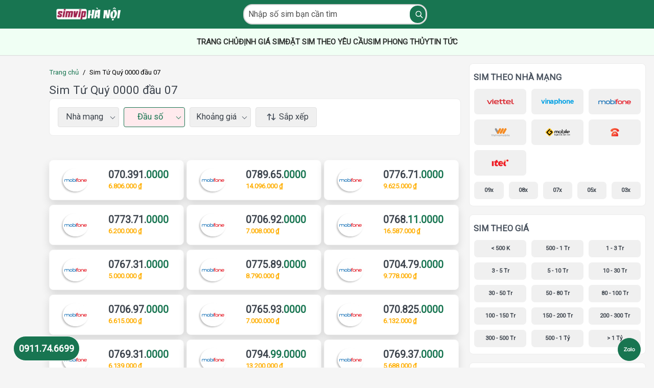

--- FILE ---
content_type: text/html; charset=utf-8
request_url: https://simviphanoi.vn/sim-tu-quy-0000-dau-07/
body_size: 10598
content:
<!DOCTYPE html><html lang="vi"><head><base href="https://simviphanoi.vn" /><meta charset="utf-8"/><title>Sim Tứ Quý 0000 đầu 07</title><meta content="SIMVIPHANOI.VN là trang web bán sim số đẹp UY TÍN HÀNG ĐẦU thị trường hiện nay với trụ sở chính hiện tại ở 22 Thành Công, Ba Đình và hơn 20 cơ sở trên Toàn Quốc. Website chính thức là Simviphanoi.vn - Hotline: 0911.74.6699

" name="description"/><meta content="Sim Tứ Quý 0000 đầu 07" property="og:title"/><meta content="SIMVIPHANOI.VN là trang web bán sim số đẹp UY TÍN HÀNG ĐẦU thị trường hiện nay với trụ sở chính hiện tại ở 22 Thành Công, Ba Đình và hơn 20 cơ sở trên Toàn Quốc. Website chính thức là Simviphanoi.vn - Hotline: 0911.74.6699

" property="og:description"/><meta content="Sim Tứ Quý 0000 đầu 07" property="og:site_name"/><meta content="vi_VN" property="og:locale"/><meta content="http://simviphanoi.vn/sim-tu-quy-0000-dau-07/" property="og:url"/><meta property="og:image"/><meta content="width=device-width, initial-scale=1.0, viewport-fit=cover" name="viewport"/><meta content="2023-12-10 07:33:03 UTC" name="last-updated"/><meta content="" name="keywords"/><meta content="index, follow, max-video-preview:-1, max-image-preview:large, max-snippet:-1" name="robots"/><meta content="width=device-width, initial-scale=1, maximum-scale=2" name="viewport"/><link href="https://simviphanoi.vn/sim-tu-quy-0000-dau-07/" rel="canonical" /><link href="/media/type_sim_24423df7/logo-mobile-sim-vip_E0jNPk2.png" rel="icon" type="image/svg+xml"/><link href="https://fonts.googleapis.com/css?family=Roboto" rel="stylesheet"/><link crossorigin="" href="https://fonts.gstatic.com" rel="preconnect"/><meta content="website" property="og:type"/><meta content="summary_large_image" name="twitter:card"/><meta content="simviphanoi.vn" property="twitter:domain"/><meta content="http://simviphanoi.vn/sim-tu-quy-0000-dau-07/" property="twitter:url"/><meta content="Sim Tứ Quý 0000 đầu 07" name="twitter:title"/><meta content="SIMVIPHANOI.VN là trang web bán sim số đẹp UY TÍN HÀNG ĐẦU thị trường hiện nay với trụ sở chính hiện tại ở 22 Thành Công, Ba Đình và hơn 20 cơ sở trên Toàn Quốc. Website chính thức là Simviphanoi.vn - Hotline: 0911.74.6699

" name="twitter:description"/><style>:root { --color-primary: #187551; --color-second: #F0F0F0; --color-text: #3D444D; --color-highlight: #FFAE00; --color_bg: #FFFFFF; --color-bg_menu: #F0FFF4; --color-text_menu: #000000; --font_family: Roboto; --font_size: 15px; }</style><link href="/static/CACHE/css/style.a2e035991a3b.css" media="screen" rel="stylesheet" type="text/css"/><script src="/static/core/js/browser_history.js"></script><script src="/static/galaxy/js/script.js"></script><script src="/static/galaxy/js/search-keyword.js"></script><script>(function(w,d,s,l,i){w[l]=w[l]||[];w[l].push({'gtm.start':
new Date().getTime(),event:'gtm.js'});var f=d.getElementsByTagName(s)[0],
j=d.createElement(s),dl=l!='dataLayer'?'&l='+l:'';j.async=true;j.src=
'https://www.googletagmanager.com/gtm.js?id='+i+dl;f.parentNode.insertBefore(j,f);
})(window,document,'script','dataLayer','GTM-N4FJWH3');</script></head><body class="default-header"><header class="crayons-header topbar print-hidden" id="topbar"><span id="route-change-target" tabindex="-1"></span><div class="crayons-header__container"><div class="crayons-header__container--logo"><a aria-label="LOGO" class="site-logo" href="/" title="Sim Vip Hà Nội"><img alt="logo-icon" onload="this.style.opacity=1" src="/media/type_sim_24423df7/logo-simviphanoiv3.png"/></a> <span class="inline-block m:hidden"><button class="c-btn c-btn--icon-alone js-hamburger-trigger mx-2" data-close-src="/static/galaxy/images/close.svg" data-hamburger-src="/static/galaxy/images/hamburger.svg"><img alt="Navigation menu" class="crayons-icon lazy" decoding="async" loading="lazy" onload="this.style.opacity=1" src="/static/galaxy/images/hamburger.svg"/></button></span></div><div class="crayons-header--search js-search-form" id="header-search"><form accept-charset="UTF-8" method="get" onsubmit="return handleSearchSubmit()" role="search"><div class="crayons-fields crayons-fields--horizontal"><div class="crayons-field flex-1 relative"><input autocomplete="off" class="crayons-header--search-input crayons-textfield js-search-input" id="nav-search" name="q" oninput="handleSearchChange(this)" placeholder="Nhập số sim bạn cần tìm" type="tel"/><button aria-label="Search" class="c-btn c-btn--icon-alone absolute inset-px left-auto py-0 crayons-header--btn--search" type="submit"><img alt="Icon phone" class="phone__icon lazy" decoding="async" loading="lazy" onload="this.style.opacity=1" src="/static/galaxy/images/icons/search-header.svg"/></button></div><div class="suggest-search"><div class="text-help"><p>Tìm sim có số đuôi bằng <b>6789</b>, bạn hãy nhập <b>6789</b></p><p>Tìm sim có đuôi bằng <b>888</b> đầu số bất kỳ, bạn hãy nhập <b>888</b></p><p>Tìm sim bắt đầu bằng <b>0914</b> đuôi bất kỳ, bạn hãy nhập <b>0914*</b></p><p>Tìm sim có đầu <b>098</b> đuôi <b>888</b>, bạn hãy nhập <b>098*888</b></p></div></div></div></form></div></div><div class="crayons-sub-header__container"><div class="menu-header"><ul class="menu-header_list"><li><a class="hover-line" href="/">TRANG CHỦ</a></li><li><a class="hover-line" href="/dinh-gia-sim">ĐỊNH GIÁ SIM</a></li><li><a class="hover-line" href="/dat-sim-theo-yeu-cau">ĐẶT SIM THEO YÊU CẦU</a></li><li><a class="hover-line" href="/sim-phong-thuy">SIM PHONG THỦY</a></li><li><a class="hover-line" href="/tin-tuc/">TIN TỨC</a></li></ul></div><div class="is_mobile"><div class="sim-sidebar sim-sidebar--tag"><div class="sim-sidebar__title">SIM THEO NHÀ MẠNG</div><div class="sim-sidebar__detail side-bar__telco--tel-co"><a class="sim-sidebar__detail__link sim-sidebar__detail__link--linkImage" href="/sim-viettel"><div class="sim-sidebar__detail__link__image"><img alt="Image logo telco" class="sim-sidebar__detail__link__src lazy" onload="this.style.opacity=1" src="/static/galaxy/images/logoTel/viettel.svg"/></div></a> <a class="sim-sidebar__detail__link sim-sidebar__detail__link--linkImage" href="/sim-vinaphone"><div class="sim-sidebar__detail__link__image"><img alt="Image logo telco" class="sim-sidebar__detail__link__src lazy" onload="this.style.opacity=1" src="/static/galaxy/images/logoTel/vinaphone.svg"/></div></a> <a class="sim-sidebar__detail__link sim-sidebar__detail__link--linkImage" href="/sim-mobifone"><div class="sim-sidebar__detail__link__image"><img alt="Image logo telco" class="sim-sidebar__detail__link__src lazy" onload="this.style.opacity=1" src="/static/galaxy/images/logoTel/mobifone.svg"/></div></a> <a class="sim-sidebar__detail__link sim-sidebar__detail__link--linkImage" href="/sim-vietnamobile"><div class="sim-sidebar__detail__link__image"><img alt="Image logo telco" class="sim-sidebar__detail__link__src lazy" onload="this.style.opacity=1" src="/static/galaxy/images/logoTel/vietnammobile.svg"/></div></a> <a class="sim-sidebar__detail__link sim-sidebar__detail__link--linkImage" href="/sim-gmobile"><div class="sim-sidebar__detail__link__image"><img alt="Image logo telco" class="sim-sidebar__detail__link__src lazy" onload="this.style.opacity=1" src="/static/galaxy/images/logoTel/gmobile.svg"/></div></a> <a class="sim-sidebar__detail__link sim-sidebar__detail__link--linkImage" href="/sim-mayban"><div class="sim-sidebar__detail__link__image"><img alt="Image logo telco" class="sim-sidebar__detail__link__src lazy" onload="this.style.opacity=1" src="/static/galaxy/images/logoTel/mayban.svg"/></div></a> <a class="sim-sidebar__detail__link sim-sidebar__detail__link--linkImage" href="/sim-itelecom"><div class="sim-sidebar__detail__link__image"><img alt="Image logo telco" class="sim-sidebar__detail__link__src lazy" onload="this.style.opacity=1" src="/static/galaxy/images/logoTel/itel.svg"/></div></a></div><div class="sim-sidebar__detail sim-sidebar__detail--number"><a class="sim-sidebar__detail__link" href="/sim-dau-so-09"><div class="sim-tag">09x</div></a> <a class="sim-sidebar__detail__link" href="/sim-dau-so-08"><div class="sim-tag">08x</div></a> <a class="sim-sidebar__detail__link" href="/sim-dau-so-07"><div class="sim-tag">07x</div></a> <a class="sim-sidebar__detail__link" href="/sim-dau-so-05"><div class="sim-tag">05x</div></a> <a class="sim-sidebar__detail__link" href="/sim-dau-so-03"><div class="sim-tag">03x</div></a></div></div><div class="sim-sidebar sim-sidebar--tag"><div class="sim-sidebar__title">SIM THEO GIÁ<div class="sim-sidebar__title--loadMore" id="loadMorePrices" onclick="loadMoreContent('.sim-sidebar__price--prices__link', 6, 'loadMorePrices')">Xem thêm</div></div><div class="sim-sidebar__detail sim-sidebar__price--prices"><a class="sim-sidebar__detail__link sim-sidebar__price--prices__link" href="/sim-gia-duoi-500-nghin"><div class="sim-tag">&lt; 500 K</div></a> <a class="sim-sidebar__detail__link sim-sidebar__price--prices__link" href="/sim-gia-tu-500-nghin-den-1-trieu"><div class="sim-tag">500 - 1 Tr</div></a> <a class="sim-sidebar__detail__link sim-sidebar__price--prices__link" href="/sim-gia-tu-1-trieu-den-3-trieu"><div class="sim-tag">1 - 3 Tr</div></a> <a class="sim-sidebar__detail__link sim-sidebar__price--prices__link" href="/sim-gia-tu-3-trieu-den-5-trieu"><div class="sim-tag">3 - 5 Tr</div></a> <a class="sim-sidebar__detail__link sim-sidebar__price--prices__link" href="/sim-gia-tu-5-trieu-den-10-trieu"><div class="sim-tag">5 - 10 Tr</div></a> <a class="sim-sidebar__detail__link sim-sidebar__price--prices__link" href="/sim-gia-tu-10-trieu-den-30-trieu"><div class="sim-tag">10 - 30 Tr</div></a> <a class="sim-sidebar__detail__link sim-sidebar__price--prices__link" href="/sim-gia-tu-30-trieu-den-50-trieu"><div class="sim-tag">30 - 50 Tr</div></a> <a class="sim-sidebar__detail__link sim-sidebar__price--prices__link" href="/sim-gia-tu-50-trieu-den-80-trieu"><div class="sim-tag">50 - 80 Tr</div></a> <a class="sim-sidebar__detail__link sim-sidebar__price--prices__link" href="/sim-gia-tu-80-trieu-den-100-trieu"><div class="sim-tag">80 - 100 Tr</div></a> <a class="sim-sidebar__detail__link sim-sidebar__price--prices__link" href="/sim-gia-tu-100-trieu-den-150-trieu"><div class="sim-tag">100 - 150 Tr</div></a> <a class="sim-sidebar__detail__link sim-sidebar__price--prices__link" href="/sim-gia-tu-150-trieu-den-200-trieu"><div class="sim-tag">150 - 200 Tr</div></a> <a class="sim-sidebar__detail__link sim-sidebar__price--prices__link" href="/sim-gia-tu-200-trieu-den-300-trieu"><div class="sim-tag">200 - 300 Tr</div></a> <a class="sim-sidebar__detail__link sim-sidebar__price--prices__link" href="/sim-gia-tu-300-trieu-den-500-trieu"><div class="sim-tag">300 - 500 Tr</div></a> <a class="sim-sidebar__detail__link sim-sidebar__price--prices__link" href="/sim-gia-tu-500-trieu-den-1-ti"><div class="sim-tag">500 - 1 Tỷ</div></a> <a class="sim-sidebar__detail__link sim-sidebar__price--prices__link" href="/sim-gia-so-dep-lon-hon-1-ti"><div class="sim-tag">&gt; 1 Tỷ</div></a></div></div><div class="sim-sidebar sim-sidebar--tag"><div class="sim-sidebar__title">LOẠI SIM<div class="sim-sidebar__title--loadMore" id="loadMoreTypes" onclick="loadMoreContent('.sim-sidebar__type--type__link', 10, 'loadMoreTypes')">Xem thêm</div></div><div class="sim-sidebar__detail sim-sidebar__type--type"><a class="sim-sidebar__detail__link sim-sidebar__detail__link--types sim-sidebar__type--type__link" href="/sim-tu-quy"><div class="sim-tag sim-tag--new"><span class="sim-tag--new--label">4444</span> <span class="sim-tag--new--title">Sim Tứ Quý</span></div></a> <a class="sim-sidebar__detail__link sim-sidebar__detail__link--types sim-sidebar__type--type__link" href="/sim-tam-hoa"><div class="sim-tag sim-tag--new"><span class="sim-tag--new--label">333</span> <span class="sim-tag--new--title">Sim Tam Hoa</span></div></a> <a class="sim-sidebar__detail__link sim-sidebar__detail__link--types sim-sidebar__type--type__link" href="/sim-de-nho"><div class="sim-tag sim-tag--new"><span class="sim-tag--new--label">AABBCC</span> <span class="sim-tag--new--title">Sim Dễ Nhớ</span></div></a> <a class="sim-sidebar__detail__link sim-sidebar__detail__link--types sim-sidebar__type--type__link" href="/sim-lap-kep"><div class="sim-tag sim-tag--new"><span class="sim-tag--new--label">AA.BB</span> <span class="sim-tag--new--title">Sim Lặp Kép</span></div></a> <a class="sim-sidebar__detail__link sim-sidebar__detail__link--types sim-sidebar__type--type__link" href="/sim-lap"><div class="sim-tag sim-tag--new"><span class="sim-tag--new--label">AB.AB</span> <span class="sim-tag--new--title">Sim Lặp</span></div></a> <a class="sim-sidebar__detail__link sim-sidebar__detail__link--types sim-sidebar__type--type__link" href="/sim-ganh-dao"><div class="sim-tag sim-tag--new"><span class="sim-tag--new--label">AB.BA</span> <span class="sim-tag--new--title">Sim Gánh Đảo</span></div></a> <a class="sim-sidebar__detail__link sim-sidebar__detail__link--types sim-sidebar__type--type__link" href="/sim-tien-len"><div class="sim-tag sim-tag--new"><span class="sim-tag--new--label">6789</span> <span class="sim-tag--new--title">Sim Tiến Lên</span></div></a> <a class="sim-sidebar__detail__link sim-sidebar__detail__link--types sim-sidebar__type--type__link" href="/sim-taxi"><div class="sim-tag sim-tag--new"><span class="sim-tag--new--label">ABC.ABC</span> <span class="sim-tag--new--title">Sim Taxi</span></div></a> <a class="sim-sidebar__detail__link sim-sidebar__detail__link--types sim-sidebar__type--type__link" href="/sim-so-doc"><div class="sim-tag sim-tag--new"><span class="sim-tag--new--label">75.78.78</span> <span class="sim-tag--new--title">Sim Số Độc</span></div></a> <a class="sim-sidebar__detail__link sim-sidebar__detail__link--types sim-sidebar__type--type__link" href="/sim-dau-so-co"><div class="sim-tag sim-tag--new"><span class="sim-tag--new--label">09x</span> <span class="sim-tag--new--title">Sim Đầu Số Cổ</span></div></a> <a class="sim-sidebar__detail__link sim-sidebar__detail__link--types sim-sidebar__type--type__link" href="/sim-vip"><div class="sim-tag sim-tag--new"><span class="sim-tag--new--label">VIP</span> <span class="sim-tag--new--title">Sim VIP</span></div></a> <a class="sim-sidebar__detail__link sim-sidebar__detail__link--types sim-sidebar__type--type__link" href="/sim-luc-quy"><div class="sim-tag sim-tag--new"><span class="sim-tag--new--label">666.666</span> <span class="sim-tag--new--title">Sim Lục Quý</span></div></a> <a class="sim-sidebar__detail__link sim-sidebar__detail__link--types sim-sidebar__type--type__link" href="/sim-ngu-quy"><div class="sim-tag sim-tag--new"><span class="sim-tag--new--label">55555</span> <span class="sim-tag--new--title">Sim Ngũ Quý</span></div></a> <a class="sim-sidebar__detail__link sim-sidebar__detail__link--types sim-sidebar__type--type__link" href="/sim-nam-sinh"><div class="sim-tag sim-tag--new"><span class="sim-tag--new--label">199x</span> <span class="sim-tag--new--title">Sim Năm Sinh</span></div></a> <a class="sim-sidebar__detail__link sim-sidebar__detail__link--types sim-sidebar__type--type__link" href="/sim-ong-dia"><div class="sim-tag sim-tag--new"><span class="sim-tag--new--label">38.78</span> <span class="sim-tag--new--title">Sim Ông Địa</span></div></a> <a class="sim-sidebar__detail__link sim-sidebar__detail__link--types sim-sidebar__type--type__link" href="/sim-loc-phat"><div class="sim-tag sim-tag--new"><span class="sim-tag--new--label">68.68</span> <span class="sim-tag--new--title">Sim Lộc Phát</span></div></a> <a class="sim-sidebar__detail__link sim-sidebar__detail__link--types sim-sidebar__type--type__link" href="/sim-than-tai"><div class="sim-tag sim-tag--new"><span class="sim-tag--new--label">39.79</span> <span class="sim-tag--new--title">Sim Thần Tài</span></div></a> <a class="sim-sidebar__detail__link sim-sidebar__detail__link--types sim-sidebar__type--type__link" href="/sim-dai-cat"><div class="sim-tag sim-tag--new"><span class="sim-tag--new--label">xx88</span> <span class="sim-tag--new--title">Sim Đại Cát</span></div></a> <a class="sim-sidebar__detail__link sim-sidebar__detail__link--types sim-sidebar__type--type__link" href="/sim-tra-gop"><div class="sim-tag sim-tag--new"><span class="sim-tag--new--label">xx</span> <span class="sim-tag--new--title">Sim Trả Góp</span></div></a></div></div><div class="sim-sidebar sim-sidebar--tag"><div class="sim-sidebar__title">SIM THEO MỆNH</div><div class="sim-sidebar__detail sim-sidebar__detail--fates"><a class="sim-sidebar__detail__link sim-sidebar__detail--fate" href="/sim-hop-menh-kim"><div class="sim-sidebar__detail__link__image sim-sidebar__detail__link__image--logo"><img alt="Image logo fates" class="sim-sidebar__detail__link__src lazy" onload="this.style.opacity=1" src="/static/galaxy/images/sidebar/logo_kim.svg"/></div><div class="sim-tag">Kim</div></a> <a class="sim-sidebar__detail__link sim-sidebar__detail--fate" href="/sim-hop-menh-moc"><div class="sim-sidebar__detail__link__image sim-sidebar__detail__link__image--logo"><img alt="Image logo fates" class="sim-sidebar__detail__link__src lazy" onload="this.style.opacity=1" src="/static/galaxy/images/sidebar/logo_moc.svg"/></div><div class="sim-tag">Mộc</div></a> <a class="sim-sidebar__detail__link sim-sidebar__detail--fate" href="/sim-hop-menh-thuy"><div class="sim-sidebar__detail__link__image sim-sidebar__detail__link__image--logo"><img alt="Image logo fates" class="sim-sidebar__detail__link__src lazy" onload="this.style.opacity=1" src="/static/galaxy/images/sidebar/logo_thuy.svg"/></div><div class="sim-tag">Thuỷ</div></a> <a class="sim-sidebar__detail__link sim-sidebar__detail--fate" href="/sim-hop-menh-hoa"><div class="sim-sidebar__detail__link__image sim-sidebar__detail__link__image--logo"><img alt="Image logo fates" class="sim-sidebar__detail__link__src lazy" onload="this.style.opacity=1" src="/static/galaxy/images/sidebar/logo_hoa.svg"/></div><div class="sim-tag">Hoả</div></a> <a class="sim-sidebar__detail__link sim-sidebar__detail--fate" href="/sim-hop-menh-tho"><div class="sim-sidebar__detail__link__image sim-sidebar__detail__link__image--logo"><img alt="Image logo fates" class="sim-sidebar__detail__link__src lazy" onload="this.style.opacity=1" src="/static/galaxy/images/sidebar/logo_tho.svg"/></div><div class="sim-tag">Thổ</div></a></div></div><div class="sim-sidebar sim-sidebar--tag"><div class="sim-sidebar__title">TỪ KHOÁ PHỔ BIẾN</div><div class="sim-sidebar__detail sim-sidebar__detail--key"><div class="sim-sidebar__detail__tag"><a class="sim-tag sim-tag--key" href="/sim-tu-quy-9999">Sim Tứ Quý 9</a></div><div class="sim-sidebar__detail__tag"><a class="sim-tag sim-tag--key" href="/sim-tam-hoa-000">Sim Tam Hoa 0</a></div><div class="sim-sidebar__detail__tag"><a class="sim-tag sim-tag--key" href="/sim-tam-hoa-555">Sim Tam Hoa 5</a></div><div class="sim-sidebar__detail__tag"><a class="sim-tag sim-tag--key" href="/sim-tu-quy-0000">Sim Tứ Quý 0</a></div><div class="sim-sidebar__detail__tag"><a class="sim-tag sim-tag--key" href="/sim-tam-hoa-111">Sim Tam Hoa 1</a></div><div class="sim-sidebar__detail__tag"><a class="sim-tag sim-tag--key" href="/sim-tam-hoa-222">Sim Tam Hoa 2</a></div><div class="sim-sidebar__detail__tag"><a class="sim-tag sim-tag--key" href="/sim-tam-hoa-333">Sim Tam Hoa 3</a></div><div class="sim-sidebar__detail__tag"><a class="sim-tag sim-tag--key" href="/sim-tu-quy-8888">Sim Tứ Quý 8</a></div><div class="sim-sidebar__detail__tag"><a class="sim-tag sim-tag--key" href="/sim-tam-hoa-444">Sim Tam Hoa 4</a></div><div class="sim-sidebar__detail__tag"><a class="sim-tag sim-tag--key" href="/sim-tam-hoa-777">Sim Tam Hoa 7</a></div><div class="sim-sidebar__detail__tag"><a class="sim-tag sim-tag--key" href="/sim-tu-quy-1111">Sim Tứ Quý 1</a></div><div class="sim-sidebar__detail__tag"><a class="sim-tag sim-tag--key" href="/sim-tu-quy-7777">Sim Tứ Quý 7</a></div><div class="sim-sidebar__detail__tag"><a class="sim-tag sim-tag--key" href="/sim-tam-hoa-999">Sim Tam Hoa 9</a></div><div class="sim-sidebar__detail__tag"><a class="sim-tag sim-tag--key" href="/sim-tu-quy-2222">Sim Tứ Quý 2</a></div><div class="sim-sidebar__detail__tag"><a class="sim-tag sim-tag--key" href="/sim-tu-quy-6666">Sim Tứ Quý 6</a></div><div class="sim-sidebar__detail__tag"><a class="sim-tag sim-tag--key" href="/sim-tu-quy-3333">Sim Tứ Quý 3</a></div><div class="sim-sidebar__detail__tag"><a class="sim-tag sim-tag--key" href="/sim-tu-quy-5555">Sim Tứ Quý 5</a></div><div class="sim-sidebar__detail__tag"><a class="sim-tag sim-tag--key" href="/sim-tam-hoa-888">Sim Tam Hoa 8</a></div><div class="sim-sidebar__detail__tag"><a class="sim-tag sim-tag--key" href="/sim-tu-quy-4444">Sim Tứ Quý 4</a></div><div class="sim-sidebar__detail__tag"><a class="sim-tag sim-tag--key" href="/sim-tam-hoa-666">Sim Tam Hoa 6</a></div></div></div></div></div></header><script>
    document.addEventListener('DOMContentLoaded', function() {
        const searchInput = document.querySelector('#nav-search');
        const suggestSearch = document.querySelector('.suggest-search');

        searchInput.addEventListener('click', function(event) {
            suggestSearch.style.display = 'block';
            event.stopPropagation();
        });

        document.addEventListener('click', function(event) {
            if (event.target !== searchInput) {
            suggestSearch.style.display = 'none';
            }
        });
    });
</script><div class="wrapper"><div id="page-content-inner"><div class="crayons-layout crayons-layout--3-cols crayons-layout--article"><aside aria-label="Article actions" class="crayons-layout__sidebar-left"><div class="reaction-drawer__outer hoverdown home-contact style2"><a class="phone_hotline" href="tel:0911746699" id="hotline" title="phone support">0911.74.6699</a><div class="social"><a class="social__support2" href="https://zalo.me/2966339375592441251" id="zalo" title="zalo support"><img alt="Icon zalo" class="phone__sidebar2 lazy" decoding="async" loading="lazy" onload="this.style.opacity=1" src="/static/galaxy/images/home_contact/zalo.svg"/></a></div></div></aside><main class="crayons-layout__content gap-4" id="main-content"><div class="breadcrumb-slug"><nav aria-label="breadcrumb"><div class="breadcrumb"><ol class="breadcrumb__item breadcrumb__item--space"><li class="breadcrumb__item__list hover-line"><a chủ="" class="breadcrumb__item__current" href="/" title="Trang">Trang chủ</a></li><li class="breadcrumb__item__next-tab">/</li><li class="breadcrumb__item__list"><span class="breadcrumb__item__active">Sim Tứ Quý 0000 đầu 07</span></li></ol></div></nav></div><h1 class="seo_title">Sim Tứ Quý 0000 đầu 07</h1><div class="filter-head" id="app"><div class="filter-result quick-search"><div :class="{ 'active' : filter_data.t!='', 'hidden': filter_data?.notFilterItem?.includes('telco')}" @click="showFilter($event, 'telco')" class="filter-result__tab">Nhà mạng</div><div :class="{ 'active' : filter_data.h!='', 'hidden': filter_data?.notFilterItem?.includes('head')}" @click="showFilter($event, 'head')" class="filter-result__tab">Đầu số</div><div :class="{ 'active' : filter_data.c!='', 'hidden': filter_data?.notFilterItem?.includes('types')}" @click="showFilter($event, 'types')" class="filter-result__tab">Loại sim</div><div :class="{ 'active' : filter_data.pr!='', 'hidden': filter_data?.notFilterItem?.includes('prices')}" @click="showFilter($event, 'prices')" class="filter-result__tab">Khoảng giá</div><div :class=" {'active': sort_class!='icon-mi-sort', 'hidden': hide_sort}" @click="handleSort($event)" class="filter-result__tab arrow_hidden"><i :class="[[sort_class]]" class="icon"></i> <span class="sort_label">Sắp xếp</span></div></div><div :class="active_class" :style="{ left: popupLocation.left, top: popupLocation.top }" class="filter"><div class="filter__before"><div class="filter__head">Bộ lọc tìm kiếm<button @click="showFilter()" class="filter__head__close"><i class="icon icon-close"></i></button></div><div class="container"><div class="filter__pane"><div :class="{ 'hidden' : active_section!='' &amp;&amp; active_section!='telco' }" class="filter__item"><div class="filter__item__label">Mạng di động</div><div class="filter__item__ct"><span :class="{ 'active' : filter_data.t?.split(',').includes(item.t) }" :key="index" @click="checkTelco(item)" class="tag mr-8 mb-10" rel="nofollow" tabindex="-1" v-for="(item, index) in filterTel"><img :src="[[item.logo]]" class="lazy" decoding="async" loading="lazy" onload="this.style.opacity=1"/></span></div></div><div :class="{ 'hidden' : active_section!='' &amp;&amp; active_section!='head' }" class="filter__item"><div class="filter__item__label">Đầu số</div><div class="filter__item__ct"><span :class="{ 'active' : filter_data.h?.split(',').includes(item.h) }" :key="index" @click="checkHead(item)" class="tag mr-8 mb-10" rel="nofollow" tabindex="-1" v-for="(item, index) in filterHead" v-show="item.hide!=1">[[item.name]]</span></div></div><div :class="{ 'hidden' : active_section!='' &amp;&amp; active_section!='types' }" class="filter__item"><div class="filter__item__label">Loại sim</div><div class="filter__item__ct"><span :class="{ 'active' : filter_data.c?.split(',').includes(item.c) }" :key="index" @click="checkType(item)" class="tag mr-8 mb-10" rel="nofollow" tabindex="-1" v-for="(item, index) in filterTypes">[[item.title ]]</span></div></div><div :class="{ 'hidden' : active_section!='' &amp;&amp; active_section!='prices' }" class="filter__item"><div class="filter__item__label">Sim theo giá</div><div class="filter__item__ct"><span :class="{ 'active' : filter_data.pr?.split(',').includes(item.pr) }" :key="index" @click="checkPrice(item)" class="tag mr-8 mb-10" rel="nofollow" tabindex="-1" v-for="(item, index) in filterPrice">[[item.name ]]</span></div></div></div></div><div class="filter__ctrl"><div class="row filter__ctrl--row"><div class="col filter__ctrl__col"><button @click="handleReset($event)" class="btn filter__ctrl__btn --border">Thiết lập lại</button></div><div class="col filter__ctrl__col"><button @click="handleFilter()" class="btn filter__ctrl__btn">Áp dụng</button></div></div></div></div></div></div><script type="module">
  import {
    createApp,
    ref, reactive
  } from "https://unpkg.com/vue@3/dist/vue.esm-browser.prod.js";
  import {
    dataFilterToArrayParams
  } from "/static/galaxy/js/common.js";
  createApp({
    delimiters: ["[[", "]]"],
    name: 'simFilter',
    inheritAttrs: false,
    props: ["hide_sort", "filterPrice", "filterTel", "filterFates", "filterTypes", "filterHead", "filterObj"],
    setup() {
      const active_class = ref("")
      const active_section = ref("")
      const sort_class = ref("icon-mi-sort")
      const popupLocation = reactive({
        left: '',
        top: ''
      })
      const filter_data_default ={
        q: "",
        d: "0",
        c: "",
        t: "",
        notin: "",
        yc: "",
        cf: "",
        h: "",
        pr: "",
        tail: "",
        mid: "",
        p: "1",
        s: "",
        limit: '',
        includesSim: '',
        link:''
      }
      const filter_data = reactive(Object.assign({}, filter_data_default))
      return {
        showFilter,
        checkPrice,
        checkTelco,
        checkFates,
        checkType,
        checkHead,
        handleFilter,
        handleReset,
        handleSort,
        active_class,
        active_section,
        filter_data,
        filter_data_default,
        popupLocation,
        sort_class
      };
      // handle sorting
      function handleSort(e) {
        if (filter_data.d=="1") {
          filter_data.d = "0"
        } else if (filter_data.d=="0") {
          filter_data.d = "-1"
        } else if (filter_data.d=="-1") {
          filter_data.d = "1"
        }
        this.handleFilter();
      }
      // an hien popup
      function showFilter(e, section_name) {
        this.active_class = this.active_class === "active"? "": "active";
        this.active_section = section_name;
        if (this.active_class==="active") {
          let offset = e.target.getBoundingClientRect();
          let left = e.pageX- 30;
          let top = offset.top + 50;
          if (left + 400 > document.body.clientWidth) {
            left = document.body.clientWidth - 400;
          }
          this.popupLocation = {
            left: `${left}px`,
            top: `${top}px`
          }
        }
      }
      // select or un select prices
      function checkPrice(item) {
        let arr = filter_data.pr?.split(',') ?? [];
        arr = toggleItemArray(arr, item.pr);
        filter_data.pr = arr.join(',')
      }
      // select or un select telco
      function checkTelco(item) {
        let arr = filter_data.t?.split(',') ?? [];
        arr = toggleItemArray(arr, item.t);
        filter_data.t = arr.join(',')
      }
      // select or un select types
      function checkType(item) {
        let arr = filter_data.c?.split(',') ?? [];
        arr = toggleItemArray(arr, item.c);
        filter_data.c = arr.join(',')
      }
      // select or un select fates
      function checkFates(item) {
        filter_data.cf = filter_data.cf==item.cf? "": item.cf;
      }
      // select or un select head
      function checkHead(item) {
        filter_data.h = filter_data.h==item.h? "": item.h;
      }
      function toggleItemArray(arr, item) {
        if (arr.includes(item)) {
          arr.splice(arr.indexOf(item), 1) //deleting
        } else if (item) {
          arr.unshift(item)
        }
        if (arr.length>0 && arr[arr.length-1]=='') {
          arr.pop()
        }
        return arr
      }
      function handleReset(e) {
        e.preventDefault();
        for (const [key, value] of Object.entries(filter_data_default)) {
          filter_data[key] = value;
        }
        console.log(filter_data)
      }
      function handleFilter() {
        const paramsArray = dataFilterToArrayParams(filter_data, this.filterTypes, this.filterTel, this.filterPrice);
        let urlParams = paramsArray[0].join("&")
        let pathname = window.location.pathname;
        console.log(paramsArray)
        if (paramsArray[3]) { // is ignoreOldUrl
          pathname = paramsArray[2] ? paramsArray[2].replace("/", "") : "";
        } else if (pathname === "/" || /\/\d{10,11}/.test(pathname)) {
          pathname = paramsArray[2] ? paramsArray[2].replace("/", "") : "";
        }
        if (urlParams) {
          urlParams = `?${urlParams}`
        }
        if (pathname[0]!=="/") {
          pathname = `/${pathname}`
        } else if (pathname=="" && window.location.pathname!="/") {
          // neu pathname sau khi xu ly va gia trị goc !="/"
          pathname = window.location.pathname;
        }
        window.location.href = `${pathname}${urlParams}`;
      }
    },
    mounted() {
      for (const [key, value] of Object.entries(this.filterObj)) {
        this.filter_data[key] = value;
      }
      if(this.filter_data.d=="0") {
        this.sort_class ="icon-mi-sort";
      } else if(this.filter_data.d=="1") {
        this.sort_class ="icon-down-icon-red";
      } else if(this.filter_data.d=="-1") {
        this.sort_class ="icon-up-icon-red";
      }
    }

  }, {hide_sort: 0, filterObj:{'label': '4444', 'title': 'Sim Tứ Quý 0000 đầu 07', 'name': 'Sim Tứ Quý', 'c': '68', 'link': '/sim-tu-quy', 'showCat': [], 'notFilterItem': ['types'], 'tail': '0000', 'h': '07'},filterHead: [{'name': '09x', 'h': '09', 'title': 'Sim Đầu Số 09', 'label': 'Sim Đầu Số 09', 'notFilterItem': ['head'], 'link': '/sim-dau-so-09'}, {'name': '08x', 'h': '08', 'title': 'Sim Đầu Số 08', 'label': 'Sim Đầu Số 08', 'notFilterItem': ['head'], 'link': '/sim-dau-so-08'}, {'name': '07x', 'h': '07', 'title': 'Sim Đầu Số 07', 'label': 'Sim Đầu Số 07', 'notFilterItem': ['head'], 'link': '/sim-dau-so-07'}, {'name': '05x', 'h': '05', 'title': 'Sim Đầu Số 05', 'label': 'Sim Đầu Số 05', 'notFilterItem': ['head'], 'link': '/sim-dau-so-05'}, {'name': '03x', 'h': '03', 'title': 'Sim Đầu Số 03', 'label': 'Sim Đầu Số 03', 'notFilterItem': ['head'], 'link': '/sim-dau-so-03'}, {'name': '', 'h': '', 'title': 'Sim Đầu Số', 'label': 'Sim Đầu Số', 'notFilterItem': ['head'], 'link': '/sim-dau-so', 'hide': 1}],filterTypes: [{'label': '4444', 'title': 'Sim Tứ Quý', 'name': 'Sim Tứ Quý', 'c': '68', 'link': '/sim-tu-quy', 'showCat': [], 'notFilterItem': ['types']}, {'name': '333', 'title': 'Sim Tam Hoa', 'label': '333', 'c': '80', 'link': '/sim-tam-hoa', 'notFilterItem': ['types']}, {'label': 'AABBCC', 'title': 'Sim Dễ Nhớ', 'name': 'Sim Dễ Nhớ', 'c': '76', 'link': '/sim-de-nho', 'notFilterItem': ['types']}, {'label': 'AA.BB', 'title': 'Sim Lặp Kép', 'name': 'Sim Lặp Kép', 'c': '67', 'link': '/sim-lap-kep', 'notFilterItem': ['types'], 'showCat': ['/sim-lap', '/sim-kep', '/sim-kep-2', '/sim-kep-3', '/sim-kep-4', '/sim-lap-2', '/sim-lap-3', '/sim-lap-4']}, {'label': 'AB.AB', 'title': 'Sim Lặp', 'name': 'Sim Lặp', 'c': '123', 'link': '/sim-lap', 'notFilterItem': ['types'], 'showCat': ['/sim-lap-2', '/sim-lap-3', '/sim-lap-4']}, {'label': 'AB.BA', 'title': 'Sim Gánh Đảo', 'name': 'Sim Gánh Đảo', 'c': '79', 'link': '/sim-ganh-dao', 'notFilterItem': ['types']}, {'label': '6789', 'title': 'Sim Tiến Lên', 'name': 'Sim Tiến Lên', 'c': '81', 'link': '/sim-tien-len', 'notFilterItem': ['types'], 'showCat': ['/sim-tien-3', '/sim-tien-4', '/sim-tien-5']}, {'label': 'ABC.ABC', 'title': 'Sim Taxi', 'name': 'Sim Taxi', 'c': '74', 'link': '/sim-taxi', 'notFilterItem': ['types'], 'showCat': ['/sim-taxi-2', '/sim-taxi-3', '/sim-taxi-4']}, {'label': '75.78.78', 'title': 'Sim Số Độc', 'name': 'Sim Số Độc', 'c': '78', 'notFilterItem': ['types'], 'link': '/sim-so-doc'}, {'label': '09x', 'title': 'Sim Đầu Số Cổ', 'c': '106', 'link': '/sim-dau-so-co', 'notFilterItem': ['types']}, {'label': 'VIP', 'title': 'Sim VIP', 'name': 'Sim VIP', 'c': '82', 'link': '/sim-vip', 'notFilterItem': ['types']}, {'label': '666.666', 'title': 'Sim Lục Quý', 'name': 'Sim Lục Quý', 'c': '100', 'link': '/sim-luc-quy', 'notFilterItem': ['types']}, {'label': '55555', 'name': 'Sim Ngũ Quý', 'title': 'Sim Ngũ Quý', 'c': '99', 'link': '/sim-ngu-quy', 'notFilterItem': ['types']}, {'label': '199x', 'name': 'Sim Năm Sinh', 'title': 'Sim Năm Sinh', 'c': '77', 'title_seo': 'Sim Năm Sinh', 'link': '/sim-nam-sinh', 'notFilterItem': ['types']}, {'label': '38.78', 'name': 'Sim Ông Địa', 'title': 'Sim Ông Địa', 'c': '70', 'link': '/sim-ong-dia', 'notFilterItem': ['types']}, {'label': '68.68', 'name': 'Sim Lộc Phát', 'title': 'Sim Lộc Phát', 'c': '73', 'link': '/sim-loc-phat', 'notFilterItem': ['types']}, {'label': '39.79', 'name': 'Sim Thần Tài', 'title': 'Sim Thần Tài', 'c': '72', 'link': '/sim-than-tai', 'notFilterItem': ['types']}, {'label': 'xx88', 'name': 'Sim Đại Cát', 'title': 'Sim Đại Cát', 'c': '115', 'link': '/sim-dai-cat', 'notFilterItem': ['types']}, {'label': 'xx', 'name': 'Sim Trả Góp', 'title': 'Sim Trả Góp', 'c': '200', 'link': '/sim-tra-gop', 'notFilterItem': ['types']}], filterFates: [{"cf": "114", "name": "Kim", "title": "Sim M\u1ec7nh Kim", "label": "Sim M\u1ec7nh Kim", "logo": "/static/galaxy/images/sidebar/logo_kim.svg", "link": "/sim-hop-menh-kim", "showCat": [], "notFilterItem": ["types"]}, {"cf": "112", "name": "M\u1ed9c", "title": "Sim M\u1ec7nh M\u1ed9c", "label": "Sim M\u1ec7nh M\u1ed9c", "logo": "/static/galaxy/images/sidebar/logo_moc.svg", "link": "/sim-hop-menh-moc", "showCat": [], "notFilterItem": ["types"]}, {"cf": "110", "name": "Thu\u1ef7", "title": "Sim M\u1ec7nh Thu\u1ef7", "label": "Sim M\u1ec7nh Th\u1ee7y", "logo": "/static/galaxy/images/sidebar/logo_thuy.svg", "link": "/sim-hop-menh-thuy", "showCat": [], "notFilterItem": ["types"]}, {"cf": "111", "name": "Ho\u1ea3", "title": "Sim M\u1ec7nh Ho\u1ea3", "label": "Sim M\u1ec7nh H\u1ecfa", "logo": "/static/galaxy/images/sidebar/logo_hoa.svg", "link": "/sim-hop-menh-hoa", "showCat": [], "notFilterItem": ["types"]}, {"cf": "113", "name": "Th\u1ed5", "title": "Sim M\u1ec7nh Th\u1ed5", "label": "Sim M\u1ec7nh Th\u1ed5", "logo": "/static/galaxy/images/sidebar/logo_tho.svg", "link": "/sim-hop-menh-tho", "showCat": [], "notFilterItem": ["types"]}], filterPrice: [{"name": "< 500 K", "title": "Sim Gi\u00e1 < 500 Ngh\u00ecn", "label": "Sim Gi\u00e1 < 500 Ngh\u00ecn", "notFilterItem": ["prices"], "link": "/sim-gia-duoi-500-nghin", "pr": "0-500000"}, {"name": "500 - 1 Tr", "title": "Sim Gi\u00e1 500 - 1 Tri\u1ec7u", "label": "Sim Gi\u00e1 500 - 1 Tri\u1ec7u", "notFilterItem": ["prices"], "link": "/sim-gia-tu-500-nghin-den-1-trieu", "pr": "500000-1000000"}, {"name": "1 - 3 Tr", "title": "Sim Gi\u00e1 1 - 3 Tri\u1ec7u", "label": "Sim Gi\u00e1 1 - 3 Tri\u1ec7u", "notFilterItem": ["prices"], "link": "/sim-gia-tu-1-trieu-den-3-trieu", "pr": "1000000-3000000"}, {"name": "3 - 5 Tr", "title": "Sim Gi\u00e1 3 - 5 Tri\u1ec7u", "label": "Sim Gi\u00e1 3 - 5 Tri\u1ec7u", "notFilterItem": ["prices"], "link": "/sim-gia-tu-3-trieu-den-5-trieu", "pr": "3000000-5000000"}, {"name": "5 - 10 Tr", "title": "Sim Gi\u00e1 5 - 10 Tri\u1ec7u", "label": "Sim Gi\u00e1 5 - 10 Tri\u1ec7u", "notFilterItem": ["prices"], "link": "/sim-gia-tu-5-trieu-den-10-trieu", "pr": "5000000-10000000"}, {"name": "10 - 30 Tr", "title": "Sim Gi\u00e1 10 - 30 Tri\u1ec7u", "label": "Sim Gi\u00e1 10 - 30 Tri\u1ec7u", "notFilterItem": ["prices"], "link": "/sim-gia-tu-10-trieu-den-30-trieu", "pr": "10000000-30000000"}, {"name": "30 - 50 Tr", "title": "Sim Gi\u00e1 30 - 50 Tri\u1ec7u", "label": "Sim Gi\u00e1 30 - 50 Tri\u1ec7u", "notFilterItem": ["prices"], "link": "/sim-gia-tu-30-trieu-den-50-trieu", "pr": "30000000-50000000"}, {"name": "50 - 80 Tr", "title": "Sim Gi\u00e1 50 - 80 Tri\u1ec7u", "label": "Sim Gi\u00e1 50 - 80 Tri\u1ec7u", "notFilterItem": ["prices"], "link": "/sim-gia-tu-50-trieu-den-80-trieu", "pr": "50000000-80000000"}, {"name": "80 - 100 Tr", "title": "Sim Gi\u00e1 80 - 100 Tri\u1ec7u", "label": "Sim Gi\u00e1 80 - 100 Tri\u1ec7u", "notFilterItem": ["prices"], "link": "/sim-gia-tu-80-trieu-den-100-trieu", "pr": "80000000-100000000"}, {"name": "100 - 150 Tr", "title": "Sim Gi\u00e1 100 - 150 Tri\u1ec7u", "label": "Sim Gi\u00e1 100 - 150 Tri\u1ec7u", "notFilterItem": ["prices"], "link": "/sim-gia-tu-100-trieu-den-150-trieu", "pr": "100000000-150000000"}, {"name": "150 - 200 Tr", "title": "Sim Gi\u00e1 150 - 200 Tri\u1ec7u", "label": "Sim Gi\u00e1 150 - 200 Tri\u1ec7u", "notFilterItem": ["prices"], "link": "/sim-gia-tu-150-trieu-den-200-trieu", "pr": "150000000-200000000"}, {"name": "200 - 300 Tr", "title": "Sim Gi\u00e1 200 - 300 Tri\u1ec7u", "label": "Sim Gi\u00e1 200 - 300 Tri\u1ec7u", "notFilterItem": ["prices"], "link": "/sim-gia-tu-200-trieu-den-300-trieu", "pr": "200000000-300000000"}, {"name": "300 - 500 Tr", "title": "Sim Gi\u00e1 300 - 500 Tri\u1ec7u", "label": "Sim Gi\u00e1 300 - 500 Tri\u1ec7u", "notFilterItem": ["prices"], "link": "/sim-gia-tu-300-trieu-den-500-trieu", "pr": "300000000-500000000"}, {"name": "500 - 1 T\u1ef7", "title": "Sim Gi\u00e1 500 - 1 T\u1ef7", "label": "Sim Gi\u00e1 500 - 1 T\u1ef7", "notFilterItem": ["prices"], "link": "/sim-gia-tu-500-trieu-den-1-ti", "pr": "500000000-1000000000"}, {"name": "> 1 T\u1ef7", "title": "Sim Gi\u00e1 Tr\u00ean 1 T\u1ef7", "label": "Sim Gi\u00e1 Tr\u00ean 1 T\u1ef7", "notFilterItem": ["prices"], "link": "/sim-gia-so-dep-lon-hon-1-ti", "pr": "1000000000-10000000000000"}], filterTel: [{"key": "viettel", "telco": "viettel", "name": "Viettel", "title": "Sim Viettel", "label": "Sim Viettel", "logo": "/static/galaxy/images/logoTel/viettel.svg", "link": "/sim-viettel", "notFilterItem": ["telco"], "t": "1", "heads": ["032", "033", "034", "035", "036", "037", "038", "039", "096", "097", "098", "086"]}, {"key": "vinaphone", "telco": "vinaphone", "name": "Vinaphone", "title": "Sim Vinaphone", "label": "Sim Vinaphone", "logo": "/static/galaxy/images/logoTel/vinaphone.svg", "link": "/sim-vinaphone", "notFilterItem": ["telco"], "t": "2", "heads": ["083", "084", "085", "081", "082", "088", "091", "094"]}, {"key": "mobifone", "telco": "mobifone", "name": "Mobifone", "title": "Sim Mobifone", "label": "Sim Mobifone", "logo": "/static/galaxy/images/logoTel/mobifone.svg", "link": "/sim-mobifone", "notFilterItem": ["telco"], "t": "3", "heads": ["070", "076", "077", "078", "079", "089", "090", "093"]}, {"key": "vietnammobile", "telco": "vietnamobile", "name": "Vietnammobile", "title": "Sim Vietnammobile", "label": "Sim Vietnammobile", "logo": "/static/galaxy/images/logoTel/vietnammobile.svg", "link": "/sim-vietnamobile", "notFilterItem": ["telco"], "t": "4", "heads": ["056", "058", "092"]}, {"key": "gmobile", "telco": "gmobile", "name": "G-mobile", "title": "Sim G-mobile", "label": "Sim G-mobile", "logo": "/static/galaxy/images/logoTel/gmobile.svg", "notFilterItem": ["telco"], "link": "/sim-gmobile", "t": "5", "heads": ["059", "099"]}, {"key": "mayban", "telco": "mayban", "name": "mayban", "title": "Sim m\u00e1y b\u00e0n", "label": "Sim m\u00e1y b\u00e0n", "logo": "/static/galaxy/images/logoTel/mayban.svg", "notFilterItem": ["telco"], "link": "/sim-mayban", "t": "7", "heads": ["0212", "0213", "0214", "0215", "0216", "0218", "0203", "0204", "0205", "0206", "0207", "0208", "0209", "0210", "0211", "0219", "0220", "0221", "0222", "024", "0225", "0226", "0227", "0228", "0229", "0232", "0233", "0234", "0235", "0236", "0237", "0238", "0239", "0251", "0252", "0254", "0255", "0256", "0257", "0258", "0259", "0260", "0261", "0262", "0263", "0269", "028", "0270", "0271", "0272", "0273", "0274", "0275", "0276", "0277", "0290", "0291", "0292", "0294", "0296", "0297", "0299"]}, {"key": "itelecom", "telco": "itelecom", "name": "Itel", "title": "Sim Itel", "label": "Sim Itel", "logo": "/static/galaxy/images/logoTel/itel.svg", "link": "/sim-itelecom", "notFilterItem": ["telco"], "t": "8", "heads": ["087"]}]}).mount("#app");
</script><div class="sim-container mt-10"><div class="sim-container--title"><h2></h2></div><div class="sim-container__list"><a class="item" href="/0703910000/"><div class="item_block"><div class="item__head"><div class="item__logo"><img alt="mobifone" class="mobifone lazy" decoding="async" loading="lazy" onload="this.style.opacity=1" src="/static/galaxy/images/logoTel/mobifone.svg"/></div></div><div class="item_block_number"><span class="item__number">070.391.<i>0000</i></span><div class="item__price"><p>6.806.000 ₫</p></div></div></div></a> <a class="item" href="/0789650000/"><div class="item_block"><div class="item__head"><div class="item__logo"><img alt="mobifone" class="mobifone lazy" decoding="async" loading="lazy" onload="this.style.opacity=1" src="/static/galaxy/images/logoTel/mobifone.svg"/></div></div><div class="item_block_number"><span class="item__number">0789.65.<i>0000</i></span><div class="item__price"><p>14.096.000 ₫</p></div></div></div></a> <a class="item" href="/0776710000/"><div class="item_block"><div class="item__head"><div class="item__logo"><img alt="mobifone" class="mobifone lazy" decoding="async" loading="lazy" onload="this.style.opacity=1" src="/static/galaxy/images/logoTel/mobifone.svg"/></div></div><div class="item_block_number"><span class="item__number">0776.71.<i>0000</i></span><div class="item__price"><p>9.625.000 ₫</p></div></div></div></a> <a class="item" href="/0773710000/"><div class="item_block"><div class="item__head"><div class="item__logo"><img alt="mobifone" class="mobifone lazy" decoding="async" loading="lazy" onload="this.style.opacity=1" src="/static/galaxy/images/logoTel/mobifone.svg"/></div></div><div class="item_block_number"><span class="item__number">0773.71.<i>0000</i></span><div class="item__price"><p>6.200.000 ₫</p></div></div></div></a> <a class="item" href="/0706920000/"><div class="item_block"><div class="item__head"><div class="item__logo"><img alt="mobifone" class="mobifone lazy" decoding="async" loading="lazy" onload="this.style.opacity=1" src="/static/galaxy/images/logoTel/mobifone.svg"/></div></div><div class="item_block_number"><span class="item__number">0706.92.<i>0000</i></span><div class="item__price"><p>7.008.000 ₫</p></div></div></div></a> <a class="item" href="/0768110000/"><div class="item_block"><div class="item__head"><div class="item__logo"><img alt="mobifone" class="mobifone lazy" decoding="async" loading="lazy" onload="this.style.opacity=1" src="/static/galaxy/images/logoTel/mobifone.svg"/></div></div><div class="item_block_number"><span class="item__number">0768.<i>11.0000</i></span><div class="item__price"><p>16.587.000 ₫</p></div></div></div></a> <a class="item" href="/0767310000/"><div class="item_block"><div class="item__head"><div class="item__logo"><img alt="mobifone" class="mobifone lazy" decoding="async" loading="lazy" onload="this.style.opacity=1" src="/static/galaxy/images/logoTel/mobifone.svg"/></div></div><div class="item_block_number"><span class="item__number">0767.31.<i>0000</i></span><div class="item__price"><p>5.000.000 ₫</p></div></div></div></a> <a class="item" href="/0775890000/"><div class="item_block"><div class="item__head"><div class="item__logo"><img alt="mobifone" class="mobifone lazy" decoding="async" loading="lazy" onload="this.style.opacity=1" src="/static/galaxy/images/logoTel/mobifone.svg"/></div></div><div class="item_block_number"><span class="item__number">0775.89.<i>0000</i></span><div class="item__price"><p>8.790.000 ₫</p></div></div></div></a> <a class="item" href="/0704790000/"><div class="item_block"><div class="item__head"><div class="item__logo"><img alt="mobifone" class="mobifone lazy" decoding="async" loading="lazy" onload="this.style.opacity=1" src="/static/galaxy/images/logoTel/mobifone.svg"/></div></div><div class="item_block_number"><span class="item__number">0704.79.<i>0000</i></span><div class="item__price"><p>9.778.000 ₫</p></div></div></div></a> <a class="item" href="/0706970000/"><div class="item_block"><div class="item__head"><div class="item__logo"><img alt="mobifone" class="mobifone lazy" decoding="async" loading="lazy" onload="this.style.opacity=1" src="/static/galaxy/images/logoTel/mobifone.svg"/></div></div><div class="item_block_number"><span class="item__number">0706.97.<i>0000</i></span><div class="item__price"><p>6.615.000 ₫</p></div></div></div></a> <a class="item" href="/0765930000/"><div class="item_block"><div class="item__head"><div class="item__logo"><img alt="mobifone" class="mobifone lazy" decoding="async" loading="lazy" onload="this.style.opacity=1" src="/static/galaxy/images/logoTel/mobifone.svg"/></div></div><div class="item_block_number"><span class="item__number">0765.93.<i>0000</i></span><div class="item__price"><p>7.000.000 ₫</p></div></div></div></a> <a class="item" href="/0708250000/"><div class="item_block"><div class="item__head"><div class="item__logo"><img alt="mobifone" class="mobifone lazy" decoding="async" loading="lazy" onload="this.style.opacity=1" src="/static/galaxy/images/logoTel/mobifone.svg"/></div></div><div class="item_block_number"><span class="item__number">070.825.<i>0000</i></span><div class="item__price"><p>6.132.000 ₫</p></div></div></div></a> <a class="item" href="/0769310000/"><div class="item_block"><div class="item__head"><div class="item__logo"><img alt="mobifone" class="mobifone lazy" decoding="async" loading="lazy" onload="this.style.opacity=1" src="/static/galaxy/images/logoTel/mobifone.svg"/></div></div><div class="item_block_number"><span class="item__number">0769.31.<i>0000</i></span><div class="item__price"><p>6.139.000 ₫</p></div></div></div></a> <a class="item" href="/0794990000/"><div class="item_block"><div class="item__head"><div class="item__logo"><img alt="mobifone" class="mobifone lazy" decoding="async" loading="lazy" onload="this.style.opacity=1" src="/static/galaxy/images/logoTel/mobifone.svg"/></div></div><div class="item_block_number"><span class="item__number">0794.<i>99.0000</i></span><div class="item__price"><p>13.200.000 ₫</p></div></div></div></a> <a class="item" href="/0769370000/"><div class="item_block"><div class="item__head"><div class="item__logo"><img alt="mobifone" class="mobifone lazy" decoding="async" loading="lazy" onload="this.style.opacity=1" src="/static/galaxy/images/logoTel/mobifone.svg"/></div></div><div class="item_block_number"><span class="item__number">0769.37.<i>0000</i></span><div class="item__price"><p>5.688.000 ₫</p></div></div></div></a> <a class="item" href="/0763720000/"><div class="item_block"><div class="item__head"><div class="item__logo"><img alt="mobifone" class="mobifone lazy" decoding="async" loading="lazy" onload="this.style.opacity=1" src="/static/galaxy/images/logoTel/mobifone.svg"/></div></div><div class="item_block_number"><span class="item__number">076.372.<i>0000</i></span><div class="item__price"><p>4.500.000 ₫</p></div></div></div></a> <a class="item" href="/0708940000/"><div class="item_block"><div class="item__head"><div class="item__logo"><img alt="mobifone" class="mobifone lazy" decoding="async" loading="lazy" onload="this.style.opacity=1" src="/static/galaxy/images/logoTel/mobifone.svg"/></div></div><div class="item_block_number"><span class="item__number">0708.94.<i>0000</i></span><div class="item__price"><p>11.414.000 ₫</p></div></div></div></a> <a class="item" href="/0795160000/"><div class="item_block"><div class="item__head"><div class="item__logo"><img alt="mobifone" class="mobifone lazy" decoding="async" loading="lazy" onload="this.style.opacity=1" src="/static/galaxy/images/logoTel/mobifone.svg"/></div></div><div class="item_block_number"><span class="item__number">079.516.<i>0000</i></span><div class="item__price"><p>6.153.000 ₫</p></div></div></div></a> <a class="item" href="/0786640000/"><div class="item_block"><div class="item__head"><div class="item__logo"><img alt="mobifone" class="mobifone lazy" decoding="async" loading="lazy" onload="this.style.opacity=1" src="/static/galaxy/images/logoTel/mobifone.svg"/></div></div><div class="item_block_number"><span class="item__number">078.664.<i>0000</i></span><div class="item__price"><p>4.665.000 ₫</p></div></div></div></a> <a class="item" href="/0784120000/"><div class="item_block"><div class="item__head"><div class="item__logo"><img alt="mobifone" class="mobifone lazy" decoding="async" loading="lazy" onload="this.style.opacity=1" src="/static/galaxy/images/logoTel/mobifone.svg"/></div></div><div class="item_block_number"><span class="item__number">078.412.<i>0000</i></span><div class="item__price"><p>6.100.000 ₫</p></div></div></div></a> <a class="item" href="/0792760000/"><div class="item_block"><div class="item__head"><div class="item__logo"><img alt="mobifone" class="mobifone lazy" decoding="async" loading="lazy" onload="this.style.opacity=1" src="/static/galaxy/images/logoTel/mobifone.svg"/></div></div><div class="item_block_number"><span class="item__number">079.276.<i>0000</i></span><div class="item__price"><p>4.890.000 ₫</p></div></div></div></a> <a class="item" href="/0765960000/"><div class="item_block"><div class="item__head"><div class="item__logo"><img alt="mobifone" class="mobifone lazy" decoding="async" loading="lazy" onload="this.style.opacity=1" src="/static/galaxy/images/logoTel/mobifone.svg"/></div></div><div class="item_block_number"><span class="item__number">0765.96.<i>0000</i></span><div class="item__price"><p>7.024.000 ₫</p></div></div></div></a> <a class="item" href="/0797320000/"><div class="item_block"><div class="item__head"><div class="item__logo"><img alt="mobifone" class="mobifone lazy" decoding="async" loading="lazy" onload="this.style.opacity=1" src="/static/galaxy/images/logoTel/mobifone.svg"/></div></div><div class="item_block_number"><span class="item__number">079.732.<i>0000</i></span><div class="item__price"><p>6.585.000 ₫</p></div></div></div></a> <a class="item" href="/0764220000/"><div class="item_block"><div class="item__head"><div class="item__logo"><img alt="mobifone" class="mobifone lazy" decoding="async" loading="lazy" onload="this.style.opacity=1" src="/static/galaxy/images/logoTel/mobifone.svg"/></div></div><div class="item_block_number"><span class="item__number">0764.<i>22.0000</i></span><div class="item__price"><p>6.813.000 ₫</p></div></div></div></a> <a class="item" href="/0703720000/"><div class="item_block"><div class="item__head"><div class="item__logo"><img alt="mobifone" class="mobifone lazy" decoding="async" loading="lazy" onload="this.style.opacity=1" src="/static/galaxy/images/logoTel/mobifone.svg"/></div></div><div class="item_block_number"><span class="item__number">070.372.<i>0000</i></span><div class="item__price"><p>4.820.000 ₫</p></div></div></div></a> <a class="item" href="/0708780000/"><div class="item_block"><div class="item__head"><div class="item__logo"><img alt="mobifone" class="mobifone lazy" decoding="async" loading="lazy" onload="this.style.opacity=1" src="/static/galaxy/images/logoTel/mobifone.svg"/></div></div><div class="item_block_number"><span class="item__number">0708.78.<i>0000</i></span><div class="item__price"><p>11.466.000 ₫</p></div></div></div></a> <a class="item" href="/0703780000/"><div class="item_block"><div class="item__head"><div class="item__logo"><img alt="mobifone" class="mobifone lazy" decoding="async" loading="lazy" onload="this.style.opacity=1" src="/static/galaxy/images/logoTel/mobifone.svg"/></div></div><div class="item_block_number"><span class="item__number">070.378.<i>0000</i></span><div class="item__price"><p>5.821.000 ₫</p></div></div></div></a> <a class="item" href="/0799020000/"><div class="item_block"><div class="item__head"><div class="item__logo"><img alt="mobifone" class="mobifone lazy" decoding="async" loading="lazy" onload="this.style.opacity=1" src="/static/galaxy/images/logoTel/mobifone.svg"/></div></div><div class="item_block_number"><span class="item__number">0799.<i>020000</i></span><div class="item__price"><p>11.000.000 ₫</p></div></div></div></a> <a class="item" href="/0768120000/"><div class="item_block"><div class="item__head"><div class="item__logo"><img alt="mobifone" class="mobifone lazy" decoding="async" loading="lazy" onload="this.style.opacity=1" src="/static/galaxy/images/logoTel/mobifone.svg"/></div></div><div class="item_block_number"><span class="item__number">076.812.<i>0000</i></span><div class="item__price"><p>7.938.000 ₫</p></div></div></div></a> <a class="item" href="/0792920000/"><div class="item_block"><div class="item__head"><div class="item__logo"><img alt="mobifone" class="mobifone lazy" decoding="async" loading="lazy" onload="this.style.opacity=1" src="/static/galaxy/images/logoTel/mobifone.svg"/></div></div><div class="item_block_number"><span class="item__number">07.92.92.<i>0000</i></span><div class="item__price"><p>15.689.000 ₫</p></div></div></div></a> <a class="item" href="/0784720000/"><div class="item_block"><div class="item__head"><div class="item__logo"><img alt="mobifone" class="mobifone lazy" decoding="async" loading="lazy" onload="this.style.opacity=1" src="/static/galaxy/images/logoTel/mobifone.svg"/></div></div><div class="item_block_number"><span class="item__number">0784.72.<i>0000</i></span><div class="item__price"><p>10.548.000 ₫</p></div></div></div></a> <a class="item" href="/0768660000/"><div class="item_block"><div class="item__head"><div class="item__logo"><img alt="mobifone" class="mobifone lazy" decoding="async" loading="lazy" onload="this.style.opacity=1" src="/static/galaxy/images/logoTel/mobifone.svg"/></div></div><div class="item_block_number"><span class="item__number">0768.<i>66.0000</i></span><div class="item__price"><p>17.540.000 ₫</p></div></div></div></a> <a class="item" href="/0784020000/"><div class="item_block"><div class="item__head"><div class="item__logo"><img alt="mobifone" class="mobifone lazy" decoding="async" loading="lazy" onload="this.style.opacity=1" src="/static/galaxy/images/logoTel/mobifone.svg"/></div></div><div class="item_block_number"><span class="item__number">0784.<i>02.00.00</i></span><div class="item__price"><p>4.850.000 ₫</p></div></div></div></a> <a class="item" href="/0774120000/"><div class="item_block"><div class="item__head"><div class="item__logo"><img alt="mobifone" class="mobifone lazy" decoding="async" loading="lazy" onload="this.style.opacity=1" src="/static/galaxy/images/logoTel/mobifone.svg"/></div></div><div class="item_block_number"><span class="item__number">077.412.<i>0000</i></span><div class="item__price"><p>5.000.000 ₫</p></div></div></div></a> <a class="item" href="/0702280000/"><div class="item_block"><div class="item__head"><div class="item__logo"><img alt="mobifone" class="mobifone lazy" decoding="async" loading="lazy" onload="this.style.opacity=1" src="/static/galaxy/images/logoTel/mobifone.svg"/></div></div><div class="item_block_number"><span class="item__number">070.228.<i>0000</i></span><div class="item__price"><p>8.303.000 ₫</p></div></div></div></a> <a class="item" href="/0705540000/"><div class="item_block"><div class="item__head"><div class="item__logo"><img alt="mobifone" class="mobifone lazy" decoding="async" loading="lazy" onload="this.style.opacity=1" src="/static/galaxy/images/logoTel/mobifone.svg"/></div></div><div class="item_block_number"><span class="item__number">070.554.<i>0000</i></span><div class="item__price"><p>4.830.000 ₫</p></div></div></div></a> <a class="item" href="/0796940000/"><div class="item_block"><div class="item__head"><div class="item__logo"><img alt="mobifone" class="mobifone lazy" decoding="async" loading="lazy" onload="this.style.opacity=1" src="/static/galaxy/images/logoTel/mobifone.svg"/></div></div><div class="item_block_number"><span class="item__number">0796.94.<i>0000</i></span><div class="item__price"><p>5.707.000 ₫</p></div></div></div></a> <a class="item" href="/0787390000/"><div class="item_block"><div class="item__head"><div class="item__logo"><img alt="mobifone" class="mobifone lazy" decoding="async" loading="lazy" onload="this.style.opacity=1" src="/static/galaxy/images/logoTel/mobifone.svg"/></div></div><div class="item_block_number"><span class="item__number">0787.39.<i>0000</i></span><div class="item__price"><p>9.999.000 ₫</p></div></div></div></a> <a class="item" href="/0706710000/"><div class="item_block"><div class="item__head"><div class="item__logo"><img alt="mobifone" class="mobifone lazy" decoding="async" loading="lazy" onload="this.style.opacity=1" src="/static/galaxy/images/logoTel/mobifone.svg"/></div></div><div class="item_block_number"><span class="item__number">0706.71.<i>0000</i></span><div class="item__price"><p>6.125.000 ₫</p></div></div></div></a> <a class="item" href="/0702890000/"><div class="item_block"><div class="item__head"><div class="item__logo"><img alt="mobifone" class="mobifone lazy" decoding="async" loading="lazy" onload="this.style.opacity=1" src="/static/galaxy/images/logoTel/mobifone.svg"/></div></div><div class="item_block_number"><span class="item__number">0702.89.<i>0000</i></span><div class="item__price"><p>8.294.000 ₫</p></div></div></div></a> <a class="item" href="/0789450000/"><div class="item_block"><div class="item__head"><div class="item__logo"><img alt="mobifone" class="mobifone lazy" decoding="async" loading="lazy" onload="this.style.opacity=1" src="/static/galaxy/images/logoTel/mobifone.svg"/></div></div><div class="item_block_number"><span class="item__number">0789.45.<i>0000</i></span><div class="item__price"><p>8.370.000 ₫</p></div></div></div></a> <a class="item" href="/0783910000/"><div class="item_block"><div class="item__head"><div class="item__logo"><img alt="mobifone" class="mobifone lazy" decoding="async" loading="lazy" onload="this.style.opacity=1" src="/static/galaxy/images/logoTel/mobifone.svg"/></div></div><div class="item_block_number"><span class="item__number">0783.91.<i>0000</i></span><div class="item__price"><p>6.615.000 ₫</p></div></div></div></a> <a class="item" href="/0783730000/"><div class="item_block"><div class="item__head"><div class="item__logo"><img alt="mobifone" class="mobifone lazy" decoding="async" loading="lazy" onload="this.style.opacity=1" src="/static/galaxy/images/logoTel/mobifone.svg"/></div></div><div class="item_block_number"><span class="item__number">0783.73.<i>0000</i></span><div class="item__price"><p>6.555.000 ₫</p></div></div></div></a> <a class="item" href="/0705890000/"><div class="item_block"><div class="item__head"><div class="item__logo"><img alt="mobifone" class="mobifone lazy" decoding="async" loading="lazy" onload="this.style.opacity=1" src="/static/galaxy/images/logoTel/mobifone.svg"/></div></div><div class="item_block_number"><span class="item__number">070.589.<i>0000</i></span><div class="item__price"><p>7.595.000 ₫</p></div></div></div></a> <a class="item" href="/0768890000/"><div class="item_block"><div class="item__head"><div class="item__logo"><img alt="mobifone" class="mobifone lazy" decoding="async" loading="lazy" onload="this.style.opacity=1" src="/static/galaxy/images/logoTel/mobifone.svg"/></div></div><div class="item_block_number"><span class="item__number">076.889.<i>0000</i></span><div class="item__price"><p>13.230.000 ₫</p></div></div></div></a> <a class="item" href="/0774020000/"><div class="item_block"><div class="item__head"><div class="item__logo"><img alt="mobifone" class="mobifone lazy" decoding="async" loading="lazy" onload="this.style.opacity=1" src="/static/galaxy/images/logoTel/mobifone.svg"/></div></div><div class="item_block_number"><span class="item__number">0774.02.<i>0000</i></span><div class="item__price"><p>5.688.000 ₫</p></div></div></div></a> <a class="item" href="/0769510000/"><div class="item_block"><div class="item__head"><div class="item__logo"><img alt="mobifone" class="mobifone lazy" decoding="async" loading="lazy" onload="this.style.opacity=1" src="/static/galaxy/images/logoTel/mobifone.svg"/></div></div><div class="item_block_number"><span class="item__number">076.951.<i>0000</i></span><div class="item__price"><p>6.153.000 ₫</p></div></div></div></a> <a class="item" href="/0706850000/"><div class="item_block"><div class="item__head"><div class="item__logo"><img alt="mobifone" class="mobifone lazy" decoding="async" loading="lazy" onload="this.style.opacity=1" src="/static/galaxy/images/logoTel/mobifone.svg"/></div></div><div class="item_block_number"><span class="item__number">0706.85.<i>0000</i></span><div class="item__price"><p>7.480.000 ₫</p></div></div></div></a> <a class="item" href="/0763850000/"><div class="item_block"><div class="item__head"><div class="item__logo"><img alt="mobifone" class="mobifone lazy" decoding="async" loading="lazy" onload="this.style.opacity=1" src="/static/galaxy/images/logoTel/mobifone.svg"/></div></div><div class="item_block_number"><span class="item__number">0763.85.<i>0000</i></span><div class="item__price"><p>7.032.000 ₫</p></div></div></div></a> <a class="item" href="/0785210000/"><div class="item_block"><div class="item__head"><div class="item__logo"><img alt="mobifone" class="mobifone lazy" decoding="async" loading="lazy" onload="this.style.opacity=1" src="/static/galaxy/images/logoTel/mobifone.svg"/></div></div><div class="item_block_number"><span class="item__number">078.521.<i>0000</i></span><div class="item__price"><p>4.875.000 ₫</p></div></div></div></a> <a class="item" href="/0706350000/"><div class="item_block"><div class="item__head"><div class="item__logo"><img alt="mobifone" class="mobifone lazy" decoding="async" loading="lazy" onload="this.style.opacity=1" src="/static/galaxy/images/logoTel/mobifone.svg"/></div></div><div class="item_block_number"><span class="item__number">0706.35.<i>0000</i></span><div class="item__price"><p>6.562.000 ₫</p></div></div></div></a></div><div class="pagination"><div class="step-links"><span class="current">1</span> <a href="/sim-tu-quy-0000-dau-07/?p=2">2</a> <a href="/sim-tu-quy-0000-dau-07/?p=3">3</a> <a href="/sim-tu-quy-0000-dau-07/?p=4">4</a> <a href="/sim-tu-quy-0000-dau-07/?p=5">5</a> <a class="arrow" href="/sim-tu-quy-0000-dau-07/?p=2">»</a></div></div></div></main><aside aria-label="Author details" class="crayons-layout__sidebar-right"><div class="crayons-article-sticky grid gap-4 pb-4 break-word filter-container--block"><div class="sim-sidebar sim-sidebar--tag"><div class="sim-sidebar__title">SIM THEO NHÀ MẠNG</div><div class="sim-sidebar__detail side-bar__telco--tel-co"><a class="sim-sidebar__detail__link sim-sidebar__detail__link--linkImage" href="/sim-viettel"><div class="sim-sidebar__detail__link__image"><img alt="Image logo telco" class="sim-sidebar__detail__link__src lazy" onload="this.style.opacity=1" src="/static/galaxy/images/logoTel/viettel.svg"/></div></a> <a class="sim-sidebar__detail__link sim-sidebar__detail__link--linkImage" href="/sim-vinaphone"><div class="sim-sidebar__detail__link__image"><img alt="Image logo telco" class="sim-sidebar__detail__link__src lazy" onload="this.style.opacity=1" src="/static/galaxy/images/logoTel/vinaphone.svg"/></div></a> <a class="sim-sidebar__detail__link sim-sidebar__detail__link--linkImage" href="/sim-mobifone"><div class="sim-sidebar__detail__link__image"><img alt="Image logo telco" class="sim-sidebar__detail__link__src lazy" onload="this.style.opacity=1" src="/static/galaxy/images/logoTel/mobifone.svg"/></div></a> <a class="sim-sidebar__detail__link sim-sidebar__detail__link--linkImage" href="/sim-vietnamobile"><div class="sim-sidebar__detail__link__image"><img alt="Image logo telco" class="sim-sidebar__detail__link__src lazy" onload="this.style.opacity=1" src="/static/galaxy/images/logoTel/vietnammobile.svg"/></div></a> <a class="sim-sidebar__detail__link sim-sidebar__detail__link--linkImage" href="/sim-gmobile"><div class="sim-sidebar__detail__link__image"><img alt="Image logo telco" class="sim-sidebar__detail__link__src lazy" onload="this.style.opacity=1" src="/static/galaxy/images/logoTel/gmobile.svg"/></div></a> <a class="sim-sidebar__detail__link sim-sidebar__detail__link--linkImage" href="/sim-mayban"><div class="sim-sidebar__detail__link__image"><img alt="Image logo telco" class="sim-sidebar__detail__link__src lazy" onload="this.style.opacity=1" src="/static/galaxy/images/logoTel/mayban.svg"/></div></a> <a class="sim-sidebar__detail__link sim-sidebar__detail__link--linkImage" href="/sim-itelecom"><div class="sim-sidebar__detail__link__image"><img alt="Image logo telco" class="sim-sidebar__detail__link__src lazy" onload="this.style.opacity=1" src="/static/galaxy/images/logoTel/itel.svg"/></div></a></div><div class="sim-sidebar__detail sim-sidebar__detail--number"><a class="sim-sidebar__detail__link" href="/sim-dau-so-09"><div class="sim-tag">09x</div></a> <a class="sim-sidebar__detail__link" href="/sim-dau-so-08"><div class="sim-tag">08x</div></a> <a class="sim-sidebar__detail__link" href="/sim-dau-so-07"><div class="sim-tag">07x</div></a> <a class="sim-sidebar__detail__link" href="/sim-dau-so-05"><div class="sim-tag">05x</div></a> <a class="sim-sidebar__detail__link" href="/sim-dau-so-03"><div class="sim-tag">03x</div></a></div></div><div class="sim-sidebar sim-sidebar--tag"><div class="sim-sidebar__title">SIM THEO GIÁ<div class="sim-sidebar__title--loadMore" id="loadMorePrices" onclick="loadMoreContent('.sim-sidebar__price--prices__link', 6, 'loadMorePrices')">Xem thêm</div></div><div class="sim-sidebar__detail sim-sidebar__price--prices"><a class="sim-sidebar__detail__link sim-sidebar__price--prices__link" href="/sim-gia-duoi-500-nghin"><div class="sim-tag">&lt; 500 K</div></a> <a class="sim-sidebar__detail__link sim-sidebar__price--prices__link" href="/sim-gia-tu-500-nghin-den-1-trieu"><div class="sim-tag">500 - 1 Tr</div></a> <a class="sim-sidebar__detail__link sim-sidebar__price--prices__link" href="/sim-gia-tu-1-trieu-den-3-trieu"><div class="sim-tag">1 - 3 Tr</div></a> <a class="sim-sidebar__detail__link sim-sidebar__price--prices__link" href="/sim-gia-tu-3-trieu-den-5-trieu"><div class="sim-tag">3 - 5 Tr</div></a> <a class="sim-sidebar__detail__link sim-sidebar__price--prices__link" href="/sim-gia-tu-5-trieu-den-10-trieu"><div class="sim-tag">5 - 10 Tr</div></a> <a class="sim-sidebar__detail__link sim-sidebar__price--prices__link" href="/sim-gia-tu-10-trieu-den-30-trieu"><div class="sim-tag">10 - 30 Tr</div></a> <a class="sim-sidebar__detail__link sim-sidebar__price--prices__link" href="/sim-gia-tu-30-trieu-den-50-trieu"><div class="sim-tag">30 - 50 Tr</div></a> <a class="sim-sidebar__detail__link sim-sidebar__price--prices__link" href="/sim-gia-tu-50-trieu-den-80-trieu"><div class="sim-tag">50 - 80 Tr</div></a> <a class="sim-sidebar__detail__link sim-sidebar__price--prices__link" href="/sim-gia-tu-80-trieu-den-100-trieu"><div class="sim-tag">80 - 100 Tr</div></a> <a class="sim-sidebar__detail__link sim-sidebar__price--prices__link" href="/sim-gia-tu-100-trieu-den-150-trieu"><div class="sim-tag">100 - 150 Tr</div></a> <a class="sim-sidebar__detail__link sim-sidebar__price--prices__link" href="/sim-gia-tu-150-trieu-den-200-trieu"><div class="sim-tag">150 - 200 Tr</div></a> <a class="sim-sidebar__detail__link sim-sidebar__price--prices__link" href="/sim-gia-tu-200-trieu-den-300-trieu"><div class="sim-tag">200 - 300 Tr</div></a> <a class="sim-sidebar__detail__link sim-sidebar__price--prices__link" href="/sim-gia-tu-300-trieu-den-500-trieu"><div class="sim-tag">300 - 500 Tr</div></a> <a class="sim-sidebar__detail__link sim-sidebar__price--prices__link" href="/sim-gia-tu-500-trieu-den-1-ti"><div class="sim-tag">500 - 1 Tỷ</div></a> <a class="sim-sidebar__detail__link sim-sidebar__price--prices__link" href="/sim-gia-so-dep-lon-hon-1-ti"><div class="sim-tag">&gt; 1 Tỷ</div></a></div></div><div class="sim-sidebar sim-sidebar--tag sim-sidebar__hidden"><div class="sim-sidebar__title">LOẠI SIM<div class="sim-sidebar__title--loadMore" id="loadMoreTypes" onclick="loadMoreContent('.sim-sidebar__type--type__link', 10, 'loadMoreTypes')">Xem thêm</div></div><div class="sim-sidebar__detail sim-sidebar__type--type"><a class="sim-sidebar__detail__link sim-sidebar__detail__link--types sim-sidebar__type--type__link" href="/sim-tu-quy"><div class="sim-tag sim-tag--new"><span class="sim-tag--new--label">4444</span> <span class="sim-tag--new--title">Sim Tứ Quý</span></div></a> <a class="sim-sidebar__detail__link sim-sidebar__detail__link--types sim-sidebar__type--type__link" href="/sim-tam-hoa"><div class="sim-tag sim-tag--new"><span class="sim-tag--new--label">333</span> <span class="sim-tag--new--title">Sim Tam Hoa</span></div></a> <a class="sim-sidebar__detail__link sim-sidebar__detail__link--types sim-sidebar__type--type__link" href="/sim-de-nho"><div class="sim-tag sim-tag--new"><span class="sim-tag--new--label">AABBCC</span> <span class="sim-tag--new--title">Sim Dễ Nhớ</span></div></a> <a class="sim-sidebar__detail__link sim-sidebar__detail__link--types sim-sidebar__type--type__link" href="/sim-lap-kep"><div class="sim-tag sim-tag--new"><span class="sim-tag--new--label">AA.BB</span> <span class="sim-tag--new--title">Sim Lặp Kép</span></div></a> <a class="sim-sidebar__detail__link sim-sidebar__detail__link--types sim-sidebar__type--type__link" href="/sim-lap"><div class="sim-tag sim-tag--new"><span class="sim-tag--new--label">AB.AB</span> <span class="sim-tag--new--title">Sim Lặp</span></div></a> <a class="sim-sidebar__detail__link sim-sidebar__detail__link--types sim-sidebar__type--type__link" href="/sim-ganh-dao"><div class="sim-tag sim-tag--new"><span class="sim-tag--new--label">AB.BA</span> <span class="sim-tag--new--title">Sim Gánh Đảo</span></div></a> <a class="sim-sidebar__detail__link sim-sidebar__detail__link--types sim-sidebar__type--type__link" href="/sim-tien-len"><div class="sim-tag sim-tag--new"><span class="sim-tag--new--label">6789</span> <span class="sim-tag--new--title">Sim Tiến Lên</span></div></a> <a class="sim-sidebar__detail__link sim-sidebar__detail__link--types sim-sidebar__type--type__link" href="/sim-taxi"><div class="sim-tag sim-tag--new"><span class="sim-tag--new--label">ABC.ABC</span> <span class="sim-tag--new--title">Sim Taxi</span></div></a> <a class="sim-sidebar__detail__link sim-sidebar__detail__link--types sim-sidebar__type--type__link" href="/sim-so-doc"><div class="sim-tag sim-tag--new"><span class="sim-tag--new--label">75.78.78</span> <span class="sim-tag--new--title">Sim Số Độc</span></div></a> <a class="sim-sidebar__detail__link sim-sidebar__detail__link--types sim-sidebar__type--type__link" href="/sim-dau-so-co"><div class="sim-tag sim-tag--new"><span class="sim-tag--new--label">09x</span> <span class="sim-tag--new--title">Sim Đầu Số Cổ</span></div></a> <a class="sim-sidebar__detail__link sim-sidebar__detail__link--types sim-sidebar__type--type__link" href="/sim-vip"><div class="sim-tag sim-tag--new"><span class="sim-tag--new--label">VIP</span> <span class="sim-tag--new--title">Sim VIP</span></div></a> <a class="sim-sidebar__detail__link sim-sidebar__detail__link--types sim-sidebar__type--type__link" href="/sim-luc-quy"><div class="sim-tag sim-tag--new"><span class="sim-tag--new--label">666.666</span> <span class="sim-tag--new--title">Sim Lục Quý</span></div></a> <a class="sim-sidebar__detail__link sim-sidebar__detail__link--types sim-sidebar__type--type__link" href="/sim-ngu-quy"><div class="sim-tag sim-tag--new"><span class="sim-tag--new--label">55555</span> <span class="sim-tag--new--title">Sim Ngũ Quý</span></div></a> <a class="sim-sidebar__detail__link sim-sidebar__detail__link--types sim-sidebar__type--type__link" href="/sim-nam-sinh"><div class="sim-tag sim-tag--new"><span class="sim-tag--new--label">199x</span> <span class="sim-tag--new--title">Sim Năm Sinh</span></div></a> <a class="sim-sidebar__detail__link sim-sidebar__detail__link--types sim-sidebar__type--type__link" href="/sim-ong-dia"><div class="sim-tag sim-tag--new"><span class="sim-tag--new--label">38.78</span> <span class="sim-tag--new--title">Sim Ông Địa</span></div></a> <a class="sim-sidebar__detail__link sim-sidebar__detail__link--types sim-sidebar__type--type__link" href="/sim-loc-phat"><div class="sim-tag sim-tag--new"><span class="sim-tag--new--label">68.68</span> <span class="sim-tag--new--title">Sim Lộc Phát</span></div></a> <a class="sim-sidebar__detail__link sim-sidebar__detail__link--types sim-sidebar__type--type__link" href="/sim-than-tai"><div class="sim-tag sim-tag--new"><span class="sim-tag--new--label">39.79</span> <span class="sim-tag--new--title">Sim Thần Tài</span></div></a> <a class="sim-sidebar__detail__link sim-sidebar__detail__link--types sim-sidebar__type--type__link" href="/sim-dai-cat"><div class="sim-tag sim-tag--new"><span class="sim-tag--new--label">xx88</span> <span class="sim-tag--new--title">Sim Đại Cát</span></div></a> <a class="sim-sidebar__detail__link sim-sidebar__detail__link--types sim-sidebar__type--type__link" href="/sim-tra-gop"><div class="sim-tag sim-tag--new"><span class="sim-tag--new--label">xx</span> <span class="sim-tag--new--title">Sim Trả Góp</span></div></a></div></div><div class="sim-sidebar sim-sidebar--tag sim-sidebar__hidden"><div class="sim-sidebar__title">SIM THEO MỆNH</div><div class="sim-sidebar__detail sim-sidebar__detail--fates"><a class="sim-sidebar__detail__link sim-sidebar__detail--fate" href="/sim-hop-menh-kim"><div class="sim-sidebar__detail__link__image sim-sidebar__detail__link__image--logo"><img alt="Image logo fates" class="sim-sidebar__detail__link__src lazy" onload="this.style.opacity=1" src="/static/galaxy/images/sidebar/logo_kim.svg"/></div><div class="sim-tag">Kim</div></a> <a class="sim-sidebar__detail__link sim-sidebar__detail--fate" href="/sim-hop-menh-moc"><div class="sim-sidebar__detail__link__image sim-sidebar__detail__link__image--logo"><img alt="Image logo fates" class="sim-sidebar__detail__link__src lazy" onload="this.style.opacity=1" src="/static/galaxy/images/sidebar/logo_moc.svg"/></div><div class="sim-tag">Mộc</div></a> <a class="sim-sidebar__detail__link sim-sidebar__detail--fate" href="/sim-hop-menh-thuy"><div class="sim-sidebar__detail__link__image sim-sidebar__detail__link__image--logo"><img alt="Image logo fates" class="sim-sidebar__detail__link__src lazy" onload="this.style.opacity=1" src="/static/galaxy/images/sidebar/logo_thuy.svg"/></div><div class="sim-tag">Thuỷ</div></a> <a class="sim-sidebar__detail__link sim-sidebar__detail--fate" href="/sim-hop-menh-hoa"><div class="sim-sidebar__detail__link__image sim-sidebar__detail__link__image--logo"><img alt="Image logo fates" class="sim-sidebar__detail__link__src lazy" onload="this.style.opacity=1" src="/static/galaxy/images/sidebar/logo_hoa.svg"/></div><div class="sim-tag">Hoả</div></a> <a class="sim-sidebar__detail__link sim-sidebar__detail--fate" href="/sim-hop-menh-tho"><div class="sim-sidebar__detail__link__image sim-sidebar__detail__link__image--logo"><img alt="Image logo fates" class="sim-sidebar__detail__link__src lazy" onload="this.style.opacity=1" src="/static/galaxy/images/sidebar/logo_tho.svg"/></div><div class="sim-tag">Thổ</div></a></div></div><div class="sim-sidebar sim-sidebar--tag sim-sidebar__hidden"><div class="sim-sidebar__title">TỪ KHOÁ PHỔ BIẾN</div><div class="sim-sidebar__detail sim-sidebar__detail--key"><div class="sim-sidebar__detail__tag"><a class="sim-tag sim-tag--key" href="/sim-tu-quy-9999">Sim Tứ Quý 9</a></div><div class="sim-sidebar__detail__tag"><a class="sim-tag sim-tag--key" href="/sim-tam-hoa-000">Sim Tam Hoa 0</a></div><div class="sim-sidebar__detail__tag"><a class="sim-tag sim-tag--key" href="/sim-tam-hoa-555">Sim Tam Hoa 5</a></div><div class="sim-sidebar__detail__tag"><a class="sim-tag sim-tag--key" href="/sim-tu-quy-0000">Sim Tứ Quý 0</a></div><div class="sim-sidebar__detail__tag"><a class="sim-tag sim-tag--key" href="/sim-tam-hoa-111">Sim Tam Hoa 1</a></div><div class="sim-sidebar__detail__tag"><a class="sim-tag sim-tag--key" href="/sim-tam-hoa-222">Sim Tam Hoa 2</a></div><div class="sim-sidebar__detail__tag"><a class="sim-tag sim-tag--key" href="/sim-tam-hoa-333">Sim Tam Hoa 3</a></div><div class="sim-sidebar__detail__tag"><a class="sim-tag sim-tag--key" href="/sim-tu-quy-8888">Sim Tứ Quý 8</a></div><div class="sim-sidebar__detail__tag"><a class="sim-tag sim-tag--key" href="/sim-tam-hoa-444">Sim Tam Hoa 4</a></div><div class="sim-sidebar__detail__tag"><a class="sim-tag sim-tag--key" href="/sim-tam-hoa-777">Sim Tam Hoa 7</a></div><div class="sim-sidebar__detail__tag"><a class="sim-tag sim-tag--key" href="/sim-tu-quy-1111">Sim Tứ Quý 1</a></div><div class="sim-sidebar__detail__tag"><a class="sim-tag sim-tag--key" href="/sim-tu-quy-7777">Sim Tứ Quý 7</a></div><div class="sim-sidebar__detail__tag"><a class="sim-tag sim-tag--key" href="/sim-tam-hoa-999">Sim Tam Hoa 9</a></div><div class="sim-sidebar__detail__tag"><a class="sim-tag sim-tag--key" href="/sim-tu-quy-2222">Sim Tứ Quý 2</a></div><div class="sim-sidebar__detail__tag"><a class="sim-tag sim-tag--key" href="/sim-tu-quy-6666">Sim Tứ Quý 6</a></div><div class="sim-sidebar__detail__tag"><a class="sim-tag sim-tag--key" href="/sim-tu-quy-3333">Sim Tứ Quý 3</a></div><div class="sim-sidebar__detail__tag"><a class="sim-tag sim-tag--key" href="/sim-tu-quy-5555">Sim Tứ Quý 5</a></div><div class="sim-sidebar__detail__tag"><a class="sim-tag sim-tag--key" href="/sim-tam-hoa-888">Sim Tam Hoa 8</a></div><div class="sim-sidebar__detail__tag"><a class="sim-tag sim-tag--key" href="/sim-tu-quy-4444">Sim Tứ Quý 4</a></div><div class="sim-sidebar__detail__tag"><a class="sim-tag sim-tag--key" href="/sim-tam-hoa-666">Sim Tam Hoa 6</a></div></div></div></div></aside></div><div class="crayons-article-sticky grid gap-4 break-word"></div><script>
  function loadMoreContent(selector, limit, loadMoreId) {
    var links = document.querySelectorAll(selector + ':nth-child(n + ' + (limit) + ')');
    var loadMore = document.getElementById(loadMoreId);
    
    links.forEach(function(link) {
      var computedStyle = window.getComputedStyle(link);

      if (computedStyle.display === 'none') {
        link.style.display = (selector.includes('prices') ? 'flex' : 'block');
        loadMore.innerHTML = "Ẩn bớt";
      } else {
        link.style.display = 'none';
        loadMore.innerHTML = "Xem thêm";
      }
    });
  }
</script></div></div><div class="footer2" id="footer"><div class="footer2__container"><div class="footer2__container--content"><div class="row"><div class="row__content"><div class="single-footer-widget"><h3 class="footer-site-name"><a class="logo" data-cke-saved-href="/" href="/">SIM VIP HÀ NỘI</a></h3><p class="slogan">Địa chỉ mua bán, trao đổi, định giá sim số đẹp hàng đầu với 10 năm phát triển thị trường sim số. Cung cấp sim số đẹp từ tất cả các nhà mạng tại Việt Nam.</p><div class="social-links"><br/></div></div></div><div class="row__network"><div class="single-footer-widget pl-2"><h3>Sim theo mạng</h3><ul class="links-list"><li><a data-cke-saved-href="/sim-viettel" href="/sim-viettel">Sim Viettel</a></li><li><a data-cke-saved-href="/sim-vinaphone" href="/sim-vinaphone">Sim Vinaphone</a></li><li><a data-cke-saved-href="/sim-mobifone" href="/sim-mobifone">Sim Mobifone</a></li><li><a data-cke-saved-href="/sim-so-dep-gmobile.html" href="/sim-so-dep-gmobile.html">Sim Gmobile</a></li><li><a data-cke-saved-href="/sim-vietnamobile" href="/sim-vietnamobile">Sim Vietnamobile</a></li><li><a data-cke-saved-href="/sim-mayban" href="/sim-mayban">Sim máy bàn</a></li><li><a data-cke-saved-href="/sim-itelecom" href="/sim-itelecom">Sim Itelecom</a></li></ul></div></div><div class="row__type"><div class="single-footer-widget"><h3>Sim theo loại</h3><ul class="links-list"><li><a data-cke-saved-href="/sim-vip" href="/sim-vip">Sim Vip</a></li><li><a data-cke-saved-href="/sim-ngu-quy" href="/sim-ngu-quy">Sim Ngũ quý</a></li><li><a data-cke-saved-href="/sim-tu-quy" href="/sim-tu-quy">Sim Tứ quý</a></li><li><a data-cke-saved-href="/sim-tam-hoa" href="/sim-tam-hoa">Sim Tam hoa</a></li><li><a data-cke-saved-href="/sim-than-tai" href="/sim-than-tai">Sim Thần tài</a></li><li><a data-cke-saved-href="/sim-nam-sinh" href="/sim-nam-sinh">Sim Năm sinh</a></li><li><a data-cke-saved-href="/sim-taxi" href="/sim-taxi">Sim Taxi</a></li></ul></div></div><div class="row__price"><div class="single-footer-widget"><h3>Sim theo giá</h3><ul class="links-list"><li><a data-cke-saved-href="sim-gia-duoi-500-nghin" href="sim-gia-duoi-500-nghin">Sim giá dưới 500 nghìn</a></li><li><a data-cke-saved-href="/sim-gia-tu-500-nghin-den-1-trieu" href="/sim-gia-tu-500-nghin-den-1-trieu">Sim 500 nghìn - 1 triệu</a></li><li><a data-cke-saved-href="/sim-gia-tu-1-trieu-den-3-trieu" href="/sim-gia-tu-1-trieu-den-3-trieu">Sim 1 triệu - 3 triệu</a></li><li><a data-cke-saved-href="/sim-gia-tu-3-trieu-den-5-trieu" href="/sim-gia-tu-3-trieu-den-5-trieu">Sim 3 triệu - 5 triệu</a></li><li><a data-cke-saved-href="/sim-gia-tu-5-trieu-den-10-trieu" href="/sim-gia-tu-5-trieu-den-10-trieu">Sim 5 triệu - 10 triệu</a></li><li><a data-cke-saved-href="/sim-gia-tu-10-trieu-den-30-trieu" href="/sim-gia-tu-10-trieu-den-30-trieu">Sim 10 triệu - 30 triệu</a></li><li><a data-cke-saved-href="/sim-gia-tu-30-trieu-den-50-trieu" href="/sim-gia-tu-30-trieu-den-50-trieu">Sim 30 triệu - 50 triệu</a></li></ul></div></div><div class="row__advise"><div class="single-footer-widget"><h3>Tư vấn</h3><div class="support-block"><div class="support-item support-zalo"><a data-cke-saved-href="https://zalo.me/" href="https://zalo.me/">Chat tư vấn</a></div><div class="support-item"><a data-cke-saved-href="https://zalo.me/" href="https://zalo.me/">Góp ý phản ánh</a></div></div></div></div></div><div class="copyright-area"><p>Copyright @2021 <strong>Sim Vip Ha Noi</strong>. All Rights Reserved by <a data-cke-saved-href="/" href="/" target="_blank">Sim số đẹp</a></p></div></div></div></div><noscript><iframe height="0" src="https://www.googletagmanager.com/ns.html?id=GTM-N4FJWH3" style="display:none;visibility:hidden" width="0"></iframe></noscript><script defer src="https://static.cloudflareinsights.com/beacon.min.js/vcd15cbe7772f49c399c6a5babf22c1241717689176015" integrity="sha512-ZpsOmlRQV6y907TI0dKBHq9Md29nnaEIPlkf84rnaERnq6zvWvPUqr2ft8M1aS28oN72PdrCzSjY4U6VaAw1EQ==" data-cf-beacon='{"version":"2024.11.0","token":"e167a89752b94bc2869a6f0718006e57","r":1,"server_timing":{"name":{"cfCacheStatus":true,"cfEdge":true,"cfExtPri":true,"cfL4":true,"cfOrigin":true,"cfSpeedBrain":true},"location_startswith":null}}' crossorigin="anonymous"></script>
</body></html>

--- FILE ---
content_type: image/svg+xml
request_url: https://simviphanoi.vn/static/galaxy/images/logoTel/itel.svg
body_size: 4546
content:
<svg width="48" height="30" viewBox="0 0 48 30" fill="none" xmlns="http://www.w3.org/2000/svg">
<path fill-rule="evenodd" clip-rule="evenodd" d="M38.2113 12.4211C39.2713 12.4173 40.1963 11.636 40.2001 10.3999C40.2029 9.34273 39.3861 8.4635 38.1799 8.44457C37.1441 8.42835 36.1807 9.24432 36.1675 10.4253C36.1554 11.5462 37.0391 12.4098 38.2113 12.4211ZM19.9314 13.1062C19.9314 13.2148 19.9311 13.3234 19.9308 13.432V13.432V13.4321V13.4321V13.4322V13.4322C19.9299 13.717 19.929 14.0017 19.9342 14.2866C19.9364 14.4007 19.8941 14.424 19.7908 14.424C19.4627 14.4226 19.1346 14.4223 18.8065 14.422C18.359 14.4216 17.9116 14.4211 17.4642 14.418C17.3477 14.4175 17.289 14.4467 17.2522 14.5629L17.2138 14.6852C16.9873 15.4068 16.7608 16.1284 16.6386 16.8767C16.5876 17.1898 16.5705 17.504 16.6518 17.816C16.7858 18.3313 17.1368 18.6076 17.6559 18.6958C18.0738 18.7666 18.483 18.7076 18.8884 18.6055C18.9737 18.5839 19.0579 18.5583 19.1422 18.5326L19.207 18.513C19.2795 18.4914 19.324 18.4957 19.3344 18.5892C19.3997 19.1735 19.4689 19.7572 19.5381 20.3409L19.5382 20.3417L19.5499 20.4411C19.5687 20.6013 19.5876 20.7618 19.614 20.9209C19.6337 21.0404 19.5991 21.0998 19.4783 21.1442C18.6484 21.4481 17.7959 21.5995 16.9078 21.5405C16.2558 21.4973 15.6192 21.3908 15.0233 21.115C14.2593 20.7613 13.7106 20.2028 13.4156 19.4203C13.1558 18.7314 13.0976 18.0166 13.1965 17.2915C13.2841 16.6502 13.4678 16.0308 13.6514 15.4116L13.6514 15.4116L13.6514 15.4116C13.6784 15.3207 13.7053 15.2298 13.732 15.1388C13.7935 14.9296 13.8556 14.7203 13.9231 14.5127C13.9538 14.4185 13.8992 14.4185 13.8366 14.4186L13.8325 14.4186L13.4412 14.4198L13.4408 14.4198C13.1796 14.4206 12.9182 14.4215 12.6571 14.4218C12.4819 14.4224 12.4819 14.4213 12.4824 14.252L12.4824 14.2504C12.4826 14.0463 12.4829 13.8423 12.4832 13.6383C12.4842 13.0671 12.4851 12.496 12.4819 11.9247C12.4813 11.816 12.5126 11.7847 12.6208 11.7852C13.0872 11.7886 13.5537 11.7888 14.0202 11.789H14.0203H14.0204H14.0204H14.0204H14.0205H14.0205C14.2148 11.7891 14.4092 11.7892 14.6037 11.7895H14.6054C14.7904 11.7895 14.7911 11.7895 14.8459 11.617C14.8987 11.4504 14.9518 11.2838 15.0049 11.1172L15.005 11.1171L15.005 11.1171L15.005 11.1171L15.005 11.1171L15.005 11.1171C15.1538 10.6503 15.3025 10.1835 15.4462 9.71529C15.4852 9.58822 15.5396 9.54117 15.6813 9.54225C16.4158 9.547 17.1503 9.54625 17.8849 9.54551C18.1555 9.54523 18.4261 9.54496 18.6967 9.54496C18.8651 9.54496 18.8648 9.54602 18.8148 9.69995L18.8131 9.70501C18.6044 10.3501 18.3968 10.9952 18.1903 11.6408C18.1442 11.7847 18.1463 11.7868 18.3012 11.7874L18.5507 11.7877H18.5507H18.5507H18.5508H18.5508H18.5508C18.9663 11.7883 19.3818 11.7889 19.7969 11.7857C19.8963 11.7847 19.9342 11.8063 19.9325 11.9144C19.9274 12.2023 19.9282 12.4901 19.9291 12.7777V12.7778V12.7779V12.778V12.7781V12.7782C19.9294 12.8876 19.9298 12.9969 19.9298 13.1062H19.9314ZM11.1796 16.5728L11.1796 17.5007V17.501C11.1794 18.7383 11.1792 19.9757 11.1818 21.2129C11.1818 21.3221 11.161 21.3545 11.0401 21.354C10.2074 21.3487 9.37428 21.3495 8.5411 21.3503H8.54107H8.54105H8.54102H8.541H8.54097L7.95277 21.3507H7.95114C7.80172 21.3507 7.80063 21.3507 7.80063 21.2026C7.80063 18.1329 7.80063 15.0626 7.80173 11.9929C7.80173 11.9643 7.8011 11.9396 7.80057 11.9184C7.79905 11.8587 7.79823 11.8261 7.81404 11.8084C7.83297 11.7873 7.87572 11.7874 7.96962 11.7878H7.96962L8.01319 11.7879C8.35099 11.7877 8.68873 11.7879 9.02646 11.7881H9.02649H9.02652H9.02655H9.02658H9.02661C9.70197 11.7885 10.3772 11.7888 11.0528 11.7863C11.1626 11.7858 11.1824 11.8236 11.1824 11.9209C11.1803 13.1271 11.1804 14.3329 11.1806 15.5389V15.539V15.539V15.5391V15.5391V15.5391L11.1807 16.5728H11.1796ZM35.549 18.7682C35.4265 18.7823 35.3029 18.7747 35.1815 18.7601C34.6724 18.699 34.2637 18.4768 34.0127 18.022C33.8243 17.6808 33.8491 17.3115 33.9106 16.9486C33.9603 16.6535 34.022 16.3603 34.0837 16.0671C34.1126 15.9295 34.1416 15.7919 34.1693 15.6541C34.2292 15.3549 34.289 15.0556 34.3487 14.7562C34.4421 14.288 34.5356 13.8196 34.6301 13.3512C34.6773 13.1167 34.7256 12.8825 34.7738 12.6483C34.8219 12.4146 34.87 12.1809 34.9171 11.9469C34.9172 11.9469 34.9173 11.9469 34.9173 11.9469L34.9284 11.8928C34.9359 11.8568 34.9433 11.8207 34.9503 11.7847C35.008 11.4954 35.0641 11.2058 35.1202 10.9162L35.1204 10.9152C35.1715 10.6514 35.2226 10.3876 35.2749 10.1241C35.3381 9.80398 35.404 9.48387 35.4732 9.16484C35.5034 9.02479 35.516 8.95936 35.4803 8.93233C35.449 8.90853 35.3804 8.91448 35.2513 8.92854C34.6663 8.99127 34.0841 9.07346 33.5096 9.20431C33.0125 9.31733 32.5242 9.46062 32.042 9.62554C32.025 9.63149 32.009 9.63744 31.9947 9.64447C31.964 9.66015 31.9404 9.68286 31.9321 9.73045C31.9145 9.83406 31.8922 9.9366 31.8698 10.0392L31.8698 10.0392C31.8565 10.0999 31.8433 10.1605 31.8311 10.2214C31.7729 10.5121 31.7151 10.8028 31.6574 11.0935L31.6567 11.0966L31.6563 11.0988C31.5681 11.5424 31.4799 11.986 31.3906 12.4292C31.3423 12.6673 31.2941 12.9048 31.2453 13.1423C31.2452 13.1424 31.2451 13.1424 31.245 13.1424L31.1895 13.4131L31.1893 13.4136C31.0853 13.9201 30.9813 14.4263 30.882 14.9333C30.8407 15.1444 30.7961 15.3548 30.7515 15.5653C30.6332 16.1242 30.5149 16.6831 30.4574 17.2531C30.3953 17.8733 30.3827 18.4897 30.5832 19.0921C30.7095 19.4722 30.8913 19.8232 31.1577 20.1281C31.1599 20.1352 31.1654 20.139 31.1725 20.14C31.176 20.1456 31.1793 20.1512 31.1826 20.1569C31.1838 20.159 31.1849 20.161 31.1861 20.1631L31.1862 20.1632C31.1951 20.1789 31.204 20.1945 31.2154 20.2082C31.6658 20.7403 32.2386 21.0934 32.8977 21.3188C33.5832 21.553 34.2907 21.586 35.0069 21.534C35.0926 21.5276 35.12 21.4832 35.1349 21.4102C35.2123 21.0285 35.2914 20.6472 35.371 20.2666L35.3712 20.2657L35.3712 20.2656L35.3713 20.2656L35.3713 20.2655C35.4668 19.8084 35.5623 19.3513 35.661 18.8947C35.6825 18.7952 35.6539 18.7558 35.549 18.7682ZM25.0434 15.3481V15.3394H25.1632L25.1851 15.3395H26.4671H26.4687C26.6368 15.3395 26.639 15.3395 26.6275 15.1707C26.6137 14.9723 26.5451 14.7895 26.4336 14.6273C26.277 14.3997 26.0864 14.2369 25.8667 14.1266C25.8669 14.1264 25.867 14.1262 25.8672 14.126C25.6414 14.013 25.3861 13.9541 25.1049 13.9379C24.2486 13.8881 23.5621 14.4543 23.4703 15.208C23.4583 15.3097 23.4742 15.3497 23.584 15.3492C23.9375 15.3472 24.2913 15.3475 24.6452 15.3479H24.6452H24.6452L25.0434 15.3481ZM27.4103 12.3043C27.501 12.2185 27.5943 12.1332 27.6903 12.0486C27.0136 11.6652 26.2765 11.4651 25.4905 11.417C25.1351 11.3953 24.7803 11.3872 24.4266 11.4413C24.4036 11.4433 24.3804 11.4451 24.3571 11.4469L24.3571 11.4469L24.3569 11.4469L24.292 11.4521C24.1262 11.4581 23.9647 11.4862 23.8065 11.537C23.7952 11.5389 23.7838 11.5407 23.7724 11.5424C23.761 11.5442 23.7496 11.5459 23.7384 11.5478C23.6289 11.5532 23.5267 11.5873 23.4246 11.6215C23.3925 11.6322 23.3604 11.6429 23.3281 11.6527C22.9535 11.7663 22.5965 11.9188 22.2713 12.1372C22.2669 12.1397 22.2624 12.142 22.2579 12.1443C22.2533 12.1466 22.2488 12.1489 22.2444 12.1513C22.1747 12.1843 22.1076 12.2205 22.0549 12.2784C22.0467 12.2827 22.0379 12.287 22.0291 12.2913C22.006 12.2897 21.9901 12.2978 21.9901 12.3232L21.9577 12.3422C21.9044 12.3578 21.8671 12.3941 21.8336 12.4352C21.827 12.4395 21.8198 12.4444 21.8127 12.4487C21.799 12.4444 21.7918 12.4482 21.7957 12.4633C21.7894 12.4671 21.7835 12.4712 21.7774 12.4754L21.7699 12.4806L21.7616 12.479C21.7616 12.479 21.7633 12.4865 21.7633 12.4871C21.7556 12.4892 21.7512 12.4941 21.7501 12.5022C21.677 12.5368 21.6205 12.5898 21.571 12.652C21.5644 12.652 21.56 12.6553 21.5589 12.6617C21.3431 12.8299 21.1618 13.0289 21.0091 13.2533L21.0049 13.2586C20.9985 13.2667 20.9918 13.2752 20.9855 13.2836C20.9635 13.289 20.957 13.3041 20.9592 13.3247L20.9501 13.3355L20.941 13.3463L20.9328 13.3447L20.9355 13.3523L20.9224 13.3723L20.9147 13.3712L20.9196 13.3771L20.9092 13.3911L20.9009 13.4026L20.8954 13.4101C20.8536 13.4307 20.8386 13.4695 20.8235 13.5086L20.8213 13.5145C20.8136 13.5247 20.8059 13.535 20.7977 13.5453C20.7548 13.5804 20.7334 13.6269 20.718 13.6783C20.7114 13.688 20.7049 13.6978 20.6988 13.7075C20.6796 13.7135 20.6691 13.7248 20.6741 13.7459C20.6701 13.7522 20.6662 13.7587 20.6624 13.7653L20.6549 13.7778C20.6263 13.787 20.6164 13.807 20.6225 13.8357C20.6175 13.8465 20.6126 13.8573 20.6082 13.8681C20.4418 14.1196 20.3358 14.3969 20.2479 14.6825L20.2447 14.6925C20.2402 14.7066 20.2357 14.7209 20.2308 14.7349C20.104 15.0896 20.0326 15.4552 20.0095 15.8304L20.0048 15.8975L20.0002 15.9645C19.9981 15.9762 19.9957 15.9878 19.9933 15.9994C19.988 16.0254 19.9826 16.0513 19.9815 16.0775C19.9656 16.4506 19.9645 16.8232 20.0089 17.1947C20.0661 17.6743 20.1737 18.1415 20.3747 18.5849C20.3726 18.5925 20.3753 18.5984 20.3824 18.6028C20.3945 18.6714 20.4236 18.7325 20.4681 18.7871C20.4725 18.7974 20.4769 18.8077 20.4819 18.8185C20.539 18.9623 20.6076 19.0997 20.7032 19.2235C20.7103 19.2349 20.7175 19.2462 20.7252 19.2576C20.7278 19.3015 20.7563 19.33 20.7849 19.3585L20.79 19.3636L20.7962 19.3723C20.8031 19.382 20.8101 19.392 20.8169 19.402L21.1602 19.8535C21.1558 19.8654 21.1596 19.8691 21.1717 19.8648L21.1776 19.8727C21.1823 19.8789 21.187 19.8852 21.192 19.8913C21.4848 20.2541 21.8462 20.5418 22.2417 20.7857C22.9941 21.2502 23.8197 21.4908 24.7051 21.5422C25.8299 21.6076 26.9048 21.4373 27.8979 20.8873C28.222 20.7078 28.5224 20.4948 28.7745 20.2217C28.7822 20.2131 28.7904 20.2039 28.7981 20.1947C28.8816 20.1334 28.9453 20.0543 29.0089 19.9755L29.0089 19.9754L29.0089 19.9754C29.0328 19.9458 29.0566 19.9162 29.0815 19.8875C29.1365 19.8248 29.1002 19.7886 29.0381 19.7523C28.6348 19.5159 28.2319 19.2787 27.8291 19.0416L27.8285 19.0413L27.8279 19.0409C27.461 18.8249 27.094 18.6089 26.7269 18.3935C26.5682 18.3003 26.566 18.3026 26.4442 18.4332L26.4429 18.4346L26.4363 18.4418C26.4039 18.4767 26.3713 18.5119 26.3358 18.5433C25.8755 18.9504 25.3323 19.0451 24.7424 18.9402C24.1196 18.8299 23.5928 18.2935 23.4973 17.6808C23.4926 17.6512 23.4882 17.625 23.4842 17.6019C23.4694 17.5149 23.4621 17.4716 23.4803 17.4504C23.4984 17.4295 23.5414 17.4301 23.6271 17.4313C23.6523 17.4317 23.6812 17.4321 23.7142 17.4321C23.9423 17.4321 24.1699 17.4321 24.398 17.4315M24.4008 17.4315L24.4033 17.4315C25.4034 17.431 26.4035 17.4305 27.4036 17.4305C27.9484 16.0602 28.7553 15.0296 29.6434 14.2542C29.2853 13.3944 28.7168 12.698 27.9133 12.1832C27.8397 12.1362 27.765 12.0918 27.6897 12.0491C27.5939 12.1336 27.5008 12.2187 27.4103 12.3043M27.404 17.431C28.2114 17.431 29.0194 17.4315 29.8268 17.4321C29.9229 17.4321 29.9635 17.4126 29.9789 17.3099C30.1239 16.3339 30.0657 15.3773 29.7191 14.444C29.6955 14.3797 29.6702 14.3169 29.6444 14.2542C28.7557 15.0296 27.9489 16.0608 27.404 17.431Z" fill="#EE1C25"/>
<path fill-rule="evenodd" clip-rule="evenodd" d="M35.2512 8.92857C35.3803 8.91451 35.4489 8.90857 35.4802 8.93236C35.5159 8.95939 35.5033 9.02482 35.4731 9.16487C35.4039 9.4839 35.338 9.80402 35.2748 10.1241C35.2224 10.388 35.1713 10.6521 35.1201 10.9163C35.064 11.2058 35.0079 11.4954 34.9502 11.7847C34.9432 11.8208 34.9358 11.8568 34.9284 11.8929C34.9246 11.9109 34.9209 11.9289 34.9172 11.9469C34.4575 12.0005 32.8905 12.2422 31.2449 13.1436C31.2938 12.9057 31.3421 12.6677 31.3905 12.4293C31.48 11.9853 31.5683 11.541 31.6567 11.0967C31.7146 10.8049 31.7726 10.5131 31.831 10.2215C31.8432 10.1606 31.8565 10.0999 31.8697 10.0393C31.8921 9.93669 31.9144 9.83412 31.932 9.73048C31.9403 9.68289 31.9639 9.66018 31.9947 9.6445C32.0089 9.63747 32.0249 9.63152 32.0419 9.62558C32.5241 9.46065 33.0124 9.31736 33.5095 9.20435C34.084 9.07349 34.6662 8.9913 35.2512 8.92857ZM27.6896 12.0491C27.7649 12.0919 27.8396 12.1362 27.9132 12.1832C28.7167 12.698 29.2852 13.3945 29.6433 14.2542C28.7552 15.0296 27.9483 16.0603 27.4035 17.4305C26.4034 17.4305 25.4033 17.431 24.4032 17.4316L24.3979 17.4316C24.4595 17.145 24.6605 16.3447 25.1603 15.3395H25.185H26.467H26.4686C26.6367 15.3395 26.6389 15.3395 26.6274 15.1708C26.6136 14.9723 26.545 14.7896 26.4335 14.6273C26.277 14.3997 26.0864 14.2369 25.8667 14.1266C26.3264 13.4426 26.9223 12.7261 27.6896 12.0491Z" fill="url(#paint0_linear_927_10529)"/>
<defs>
<linearGradient id="paint0_linear_927_10529" x1="35.6435" y1="8.94437" x2="24.6244" y2="18.5798" gradientUnits="userSpaceOnUse">
<stop stop-color="#FFDCA1"/>
<stop offset="1" stop-color="#FDE0A6" stop-opacity="0"/>
</linearGradient>
</defs>
</svg>


--- FILE ---
content_type: image/svg+xml
request_url: https://simviphanoi.vn/static/galaxy/images/home_contact/zalo.svg
body_size: 776
content:
<svg width="24" height="24" viewBox="0 0 24 24" fill="none" xmlns="http://www.w3.org/2000/svg">
<path d="M12.8642 10.1477V9.72022H14.1437V15.7254H13.4123C13.2675 15.7257 13.1285 15.6686 13.0258 15.5665C12.923 15.4645 12.8649 15.3259 12.8642 15.1812C12.3301 15.5721 11.6852 15.7834 11.0233 15.7824C10.1963 15.7824 9.40312 15.454 8.81816 14.8694C8.2332 14.2848 7.90433 13.4919 7.90382 12.6649C7.90433 11.8379 8.2332 11.0449 8.81816 10.4603C9.40312 9.87574 10.1963 9.54734 11.0233 9.54734C11.6848 9.54659 12.3303 9.7569 12.8642 10.1477ZM7.57231 7.79004V7.98477C7.57231 8.34763 7.52387 8.64399 7.28734 8.99165L7.25885 9.02395C7.18005 9.11232 7.1034 9.20259 7.02897 9.29467L2.92258 14.4488H7.57231V15.1783C7.57231 15.2502 7.55813 15.3215 7.53057 15.3879C7.50302 15.4544 7.46263 15.5147 7.41172 15.5655C7.36081 15.6163 7.30039 15.6566 7.2339 15.6841C7.1674 15.7115 7.09615 15.7256 7.02422 15.7254H1V15.3816C1 14.9608 1.10449 14.7727 1.23747 14.577L5.61458 9.15788H1.18238V7.79004H7.57231ZM15.6948 15.7254C15.5739 15.7254 15.4579 15.6774 15.3724 15.5919C15.2869 15.5064 15.2389 15.3904 15.2389 15.2695V7.79004H16.6077V15.7254H15.6948ZM20.6561 9.50935C21.0685 9.50922 21.4769 9.59032 21.858 9.74803C22.239 9.90573 22.5853 10.1369 22.877 10.4285C23.1687 10.72 23.4001 11.0661 23.558 11.4471C23.716 11.828 23.7973 12.2363 23.7974 12.6487C23.7976 13.0611 23.7165 13.4695 23.5588 13.8506C23.4011 14.2316 23.1698 14.5779 22.8783 14.8696C22.5868 15.1613 22.2407 15.3927 21.8597 15.5506C21.4788 15.7086 21.0704 15.7899 20.658 15.79C19.8252 15.7903 19.0263 15.4597 18.4372 14.8709C17.8481 14.2822 17.517 13.4835 17.5167 12.6506C17.5165 11.8178 17.8471 11.0189 18.4359 10.4298C19.0246 9.8407 19.8233 9.5096 20.6561 9.50935ZM11.0242 14.4991C11.2687 14.5047 11.5118 14.4614 11.7392 14.3716C11.9667 14.2819 12.174 14.1477 12.3488 13.9768C12.5237 13.8059 12.6626 13.6017 12.7574 13.3763C12.8523 13.151 12.9012 12.9089 12.9012 12.6644C12.9012 12.4199 12.8523 12.1779 12.7574 11.9525C12.6626 11.7271 12.5237 11.523 12.3488 11.3521C12.174 11.1811 11.9667 11.0469 11.7392 10.9572C11.5118 10.8675 11.2687 10.8241 11.0242 10.8297C10.5449 10.8406 10.0888 11.0387 9.75362 11.3816C9.41844 11.7245 9.23078 12.1849 9.23078 12.6644C9.23078 13.1439 9.41844 13.6044 9.75362 13.9472C10.0888 14.2901 10.5449 14.4882 11.0242 14.4991ZM20.6561 14.4963C21.1461 14.4963 21.6161 14.3016 21.9625 13.9552C22.309 13.6087 22.5037 13.1387 22.5037 12.6487C22.5037 12.1587 22.309 11.6888 21.9625 11.3423C21.6161 10.9959 21.1461 10.8012 20.6561 10.8012C20.1661 10.8012 19.6962 10.9959 19.3497 11.3423C19.0032 11.6888 18.8086 12.1587 18.8086 12.6487C18.8086 13.1387 19.0032 13.6087 19.3497 13.9552C19.6962 14.3016 20.1661 14.4963 20.6561 14.4963Z" fill="black"/>
</svg>


--- FILE ---
content_type: image/svg+xml
request_url: https://simviphanoi.vn/static/galaxy/images/sidebar/logo_moc.svg
body_size: 1774
content:
<svg width="41" height="40" viewBox="0 0 41 40" fill="none" xmlns="http://www.w3.org/2000/svg">
<g id="Group 1000003583">
<path id="Vector" d="M20.3441 39.3764C31.2176 39.3764 40.0323 30.5617 40.0323 19.6882C40.0323 8.81471 31.2176 0 20.3441 0C9.47059 0 0.655884 8.81471 0.655884 19.6882C0.655884 30.5617 9.47059 39.3764 20.3441 39.3764Z" fill="#204307"/>
<g id="Group 1000003582">
<g id="Vector_2">
<path d="M21.6397 22.5043C17.8924 21.8133 13.7898 20.7141 11.0256 17.9876C10.4503 16.7565 10.2562 15.3814 10.4685 14.0392C10.6807 12.6969 11.2896 11.4488 12.2167 10.4553C13.7016 8.82036 15.4981 8.02024 17.2718 8.21136C18.0999 8.3167 18.8916 8.61489 19.5835 9.08196C20.2753 9.54902 20.8479 10.1719 21.2552 10.9006C22.1432 12.4425 21.8518 15.0056 20.6246 16.3868C19.9349 17.1608 18.6758 17.8985 16.5929 17.0047C14.7248 16.1941 14.6373 14.9116 14.7557 14.2133C14.9481 13.0289 15.9718 11.9512 16.974 11.8757C17.7729 11.8164 18.4242 12.429 18.8087 13.6023C18.6656 11.6175 17.5714 11.2057 16.9263 11.2564C15.641 11.3517 14.3908 12.6311 14.143 14.1092C13.8951 15.5873 14.6958 16.8596 16.351 17.5718C18.3085 18.4131 19.6557 17.9524 20.4846 17.3487C19.8388 19.4308 20.9471 21.488 21.6397 22.5043Z" fill="url(#paint0_linear_636_3654)"/>
<path d="M21.6397 22.5043C17.8924 21.8133 13.7898 20.7141 11.0256 17.9876C10.4503 16.7565 10.2562 15.3814 10.4685 14.0392C10.6807 12.6969 11.2896 11.4488 12.2167 10.4553C13.7016 8.82036 15.4981 8.02024 17.2718 8.21136C18.0999 8.3167 18.8916 8.61489 19.5835 9.08196C20.2753 9.54902 20.8479 10.1719 21.2552 10.9006C22.1432 12.4425 21.8518 15.0056 20.6246 16.3868C19.9349 17.1608 18.6758 17.8985 16.5929 17.0047C14.7248 16.1941 14.6373 14.9116 14.7557 14.2133C14.9481 13.0289 15.9718 11.9512 16.974 11.8757C17.7729 11.8164 18.4242 12.429 18.8087 13.6023C18.6656 11.6175 17.5714 11.2057 16.9263 11.2564C15.641 11.3517 14.3908 12.6311 14.143 14.1092C13.8951 15.5873 14.6958 16.8596 16.351 17.5718C18.3085 18.4131 19.6557 17.9524 20.4846 17.3487C19.8388 19.4308 20.9471 21.488 21.6397 22.5043Z" fill="url(#paint1_linear_636_3654)"/>
</g>
<g id="Vector_3">
<path d="M19.7475 22.8463C23.41 22.9296 27.4867 22.6981 30.6222 20.673C31.4048 19.6269 31.8566 18.3706 31.9196 17.0657C31.9826 15.7608 31.6539 14.4668 30.9757 13.3502C29.8981 11.5206 28.3639 10.4158 26.657 10.2484C25.857 10.1854 25.0533 10.3111 24.3107 10.6153C23.5681 10.9195 22.9072 11.3937 22.3812 11.9997C21.2435 13.2772 21.016 15.7468 21.9007 17.2871C22.3983 18.1506 23.439 19.0914 25.5745 18.6579C27.4915 18.2607 27.825 17.0707 27.8502 16.3903C27.901 15.2378 27.1484 14.023 26.2199 13.7557C25.4795 13.5435 24.7466 13.9926 24.155 15.0217C24.6782 13.1816 25.7888 13.0081 26.3861 13.1822C27.5771 13.5235 28.5034 14.9725 28.4473 16.4123C28.3912 17.852 27.3885 18.8928 25.6911 19.2391C23.684 19.6477 22.5061 18.9504 21.8441 18.2199C22.0444 20.306 20.5984 22.0254 19.7475 22.8463Z" fill="url(#paint2_linear_636_3654)"/>
<path d="M19.7475 22.8463C23.41 22.9296 27.4867 22.6981 30.6222 20.673C31.4048 19.6269 31.8566 18.3706 31.9196 17.0657C31.9826 15.7608 31.6539 14.4668 30.9757 13.3502C29.8981 11.5206 28.3639 10.4158 26.657 10.2484C25.857 10.1854 25.0533 10.3111 24.3107 10.6153C23.5681 10.9195 22.9072 11.3937 22.3812 11.9997C21.2435 13.2772 21.016 15.7468 21.9007 17.2871C22.3983 18.1506 23.439 19.0914 25.5745 18.6579C27.4915 18.2607 27.825 17.0707 27.8502 16.3903C27.901 15.2378 27.1484 14.023 26.2199 13.7557C25.4795 13.5435 24.7466 13.9926 24.155 15.0217C24.6782 13.1816 25.7888 13.0081 26.3861 13.1822C27.5771 13.5235 28.5034 14.9725 28.4473 16.4123C28.3912 17.852 27.3885 18.8928 25.6911 19.2391C23.684 19.6477 22.5061 18.9504 21.8441 18.2199C22.0444 20.306 20.5984 22.0254 19.7475 22.8463Z" fill="url(#paint3_linear_636_3654)"/>
</g>
<g id="Vector_4">
<path d="M22.0079 22.4004C19.3257 24.8132 15.4746 27.9028 11.849 28.3405C10.6012 28.0299 9.46721 27.344 8.5927 26.3711C7.71819 25.3981 7.14315 24.1826 6.9415 22.8806C6.58605 20.7689 7.03123 18.9273 8.19976 17.703C8.75728 17.1411 9.4371 16.7235 10.1845 16.4835C10.932 16.2436 11.7262 16.1881 12.5034 16.3215C14.163 16.5841 15.8989 18.356 16.2149 20.1193C16.3909 21.109 16.2103 22.5068 14.3407 23.5394C12.6572 24.46 11.6537 23.7497 11.2033 23.2375C10.4346 22.3751 10.2263 20.9492 10.7502 20.1463C11.1685 19.5069 10.7547 19.7265 11.849 20.1463C10.2914 19.0528 10.5981 19.2894 10.2624 19.8075C9.58941 20.8362 9.8165 22.5553 10.7714 23.6374C11.7262 24.7195 13.135 24.8848 14.6222 24.0654C16.3801 23.0959 16.2299 21.8921 16.261 20.9004C19.0079 21.9004 20.852 22.3084 22.0079 22.4004Z" fill="url(#paint4_linear_636_3654)"/>
<path d="M22.0079 22.4004C19.3257 24.8132 15.4746 27.9028 11.849 28.3405C10.6012 28.0299 9.46721 27.344 8.5927 26.3711C7.71819 25.3981 7.14315 24.1826 6.9415 22.8806C6.58605 20.7689 7.03123 18.9273 8.19976 17.703C8.75728 17.1411 9.4371 16.7235 10.1845 16.4835C10.932 16.2436 11.7262 16.1881 12.5034 16.3215C14.163 16.5841 15.8989 18.356 16.2149 20.1193C16.3909 21.109 16.2103 22.5068 14.3407 23.5394C12.6572 24.46 11.6537 23.7497 11.2033 23.2375C10.4346 22.3751 10.2263 20.9492 10.7502 20.1463C11.1685 19.5069 10.7547 19.7265 11.849 20.1463C10.2914 19.0528 10.5981 19.2894 10.2624 19.8075C9.58941 20.8362 9.8165 22.5553 10.7714 23.6374C11.7262 24.7195 13.135 24.8848 14.6222 24.0654C16.3801 23.0959 16.2299 21.8921 16.261 20.9004C19.0079 21.9004 20.852 22.3084 22.0079 22.4004Z" fill="url(#paint5_linear_636_3654)"/>
</g>
<g id="Vector_5">
<path d="M19.0081 21.9643C20.4811 25.3185 22.4145 28.9151 25.5753 30.9003C26.8542 31.1672 28.1837 31.0455 29.3929 30.5509C30.6021 30.0563 31.6357 29.2113 32.361 28.1247C33.5634 26.3746 33.9159 24.5171 33.3459 22.8995C33.0647 22.1479 32.6111 21.4727 32.0215 20.9283C31.4318 20.384 30.7227 19.9855 29.951 19.7651C28.3124 19.2742 25.9782 20.1122 24.9564 21.5651C24.3842 22.3812 23.9716 23.7221 25.2673 25.474C26.4378 27.0433 27.6571 26.8424 28.2845 26.5776C29.3503 26.1363 30.1331 24.9407 29.9827 23.9862C29.862 23.2256 29.1451 22.7512 27.9624 22.6502C29.8512 22.3464 30.4779 23.2795 30.5727 23.8943C30.767 25.118 29.8455 26.5701 28.517 27.128C27.1885 27.6859 25.8214 27.2172 24.7899 25.8254C23.5711 24.1793 23.705 22.817 24.0871 21.9082C22.2813 22.9717 20.1118 22.3883 19.0081 21.9643Z" fill="url(#paint6_linear_636_3654)"/>
<path d="M19.0081 21.9643C20.4811 25.3185 22.4145 28.9151 25.5753 30.9003C26.8542 31.1672 28.1837 31.0455 29.3929 30.5509C30.6021 30.0563 31.6357 29.2113 32.361 28.1247C33.5634 26.3746 33.9159 24.5171 33.3459 22.8995C33.0647 22.1479 32.6111 21.4727 32.0215 20.9283C31.4318 20.384 30.7227 19.9855 29.951 19.7651C28.3124 19.2742 25.9782 20.1122 24.9564 21.5651C24.3842 22.3812 23.9716 23.7221 25.2673 25.474C26.4378 27.0433 27.6571 26.8424 28.2845 26.5776C29.3503 26.1363 30.1331 24.9407 29.9827 23.9862C29.862 23.2256 29.1451 22.7512 27.9624 22.6502C29.8512 22.3464 30.4779 23.2795 30.5727 23.8943C30.767 25.118 29.8455 26.5701 28.517 27.128C27.1885 27.6859 25.8214 27.2172 24.7899 25.8254C23.5711 24.1793 23.705 22.817 24.0871 21.9082C22.2813 22.9717 20.1118 22.3883 19.0081 21.9643Z" fill="url(#paint7_linear_636_3654)"/>
</g>
<path id="Vector 2542" d="M16.5079 32.4002C19.3079 29.2002 18.6746 26.7336 18.0079 25.9002C19.5079 24.9002 20.5079 22.9002 20.5079 23.9002C20.5079 24.7002 22.3413 25.7336 23.0079 26.4002C23.0079 26.4002 23.1079 26.6002 21.5079 27.4002C19.9513 28.1786 20.7925 30.7553 21.4532 32.2757C21.4749 32.3147 21.4933 32.3562 21.5079 32.4002C21.4899 32.3596 21.4716 32.318 21.4532 32.2757C20.8825 31.2513 17.9529 31.9186 16.5079 32.4002Z" fill="#93760B" stroke="#93760B"/>
</g>
</g>
<defs>
<linearGradient id="paint0_linear_636_3654" x1="22.3015" y1="9.6803" x2="5.85173" y2="30.4575" gradientUnits="userSpaceOnUse">
<stop stop-color="#7DA484"/>
<stop offset="1" stop-color="#042D0B"/>
</linearGradient>
<linearGradient id="paint1_linear_636_3654" x1="22.3015" y1="9.6803" x2="5.85173" y2="30.4575" gradientUnits="userSpaceOnUse">
<stop stop-color="#7DA484"/>
<stop offset="1" stop-color="#042D0B"/>
</linearGradient>
<linearGradient id="paint2_linear_636_3654" x1="21.6353" y1="10.6464" x2="33.0508" y2="33.4231" gradientUnits="userSpaceOnUse">
<stop stop-color="#7DA484"/>
<stop offset="1" stop-color="#042D0B"/>
</linearGradient>
<linearGradient id="paint3_linear_636_3654" x1="21.6353" y1="10.6464" x2="33.0508" y2="33.4231" gradientUnits="userSpaceOnUse">
<stop stop-color="#7DA484"/>
<stop offset="1" stop-color="#042D0B"/>
</linearGradient>
<linearGradient id="paint4_linear_636_3654" x1="12.2022" y1="14.7923" x2="18.1204" y2="39.7987" gradientUnits="userSpaceOnUse">
<stop stop-color="#7DA484"/>
<stop offset="1" stop-color="#042D0B"/>
</linearGradient>
<linearGradient id="paint5_linear_636_3654" x1="12.2022" y1="14.7923" x2="18.1204" y2="39.7987" gradientUnits="userSpaceOnUse">
<stop stop-color="#7DA484"/>
<stop offset="1" stop-color="#042D0B"/>
</linearGradient>
<linearGradient id="paint6_linear_636_3654" x1="31.2122" y1="19.1691" x2="15.3977" y2="39.144" gradientUnits="userSpaceOnUse">
<stop stop-color="#7DA484"/>
<stop offset="1" stop-color="#042D0B"/>
</linearGradient>
<linearGradient id="paint7_linear_636_3654" x1="31.2122" y1="19.1691" x2="15.3977" y2="39.144" gradientUnits="userSpaceOnUse">
<stop stop-color="#7DA484"/>
<stop offset="1" stop-color="#042D0B"/>
</linearGradient>
</defs>
</svg>


--- FILE ---
content_type: application/javascript
request_url: https://simviphanoi.vn/static/galaxy/js/common.js
body_size: 337
content:
export function dataFilterToArrayParams(data, filterTypes, filterTel, filterPrices) {
  const arrParams = []
  let filterCnt = 0
  let friendlyURL = "";
  let ignoreOldUrl = false;
  if (data.d && parseInt(data.d)!=0) {
    arrParams.push(`d=${data.d}`)
  }
  if (data.c && data.c.length > 0) {
    const cnt = data.c.split(',').length;
    filterCnt += cnt;
    // neu chi chon 1 category
    if (cnt===1 && friendlyURL==="") {
      const item = filterTypes.find((item) => item.c === data.c);
      friendlyURL = item?.link;
      ignoreOldUrl = true;
    } else {
      arrParams.push(`c=${data.c}`)
    }
  }
  if (data.t && data.t.length > 0) {
    const cnt = data.t.split(',').length;
    filterCnt += cnt;
    if (cnt===1) {
      const item = filterTel.find((item) => item.t === data.t);
      if (friendlyURL) {
        friendlyURL = `${friendlyURL}-${item?.link.replace('/sim-','')}`;
      } else {
        friendlyURL = item?.link;
      }
      ignoreOldUrl = true;
    } else {
      arrParams.push(`t=${data.t}`)
    }
  }
  if (data.notin && data.notin.length > 0) {
    arrParams.push(`notin=${data.notin}`)
    filterCnt += data.notin.split(',').length
  }
  if (data.s && data.s.length > 0) {
    arrParams.push(`s=${data.s}`)
  }
  if (data.yc && data.yc.length > 0) {
    arrParams.push(`yc=${data.yc}`)
    filterCnt += 1
  }
  if (data.cf && data.cf.length > 0) {
    arrParams.push(`cf=${data.cf}`)
    filterCnt += 1
  }
  if (data.h && data.h.length > 0) {
    arrParams.push(`h=${data.h}`)
    filterCnt += data.h.split(',').length
    if (!ignoreOldUrl) {
      if (friendlyURL) {
        friendlyURL = `${friendlyURL}-dau-so${data.h}}`;
      } else {
        friendlyURL = `/sim-dau-so-${data.h}`;
      }
      ignoreOldUrl = true;
    }
  }
  if (data.pr && data.pr.length > 0) {
    if(data.pr[0] ===",") {
      data.pr = data.pr.slice(1)
    }
    const newDataPrices = [...new Set(data.pr.split(","))].join(",")
    data.pr = newDataPrices

    const priceItems = newDataPrices.split(",");
    const cnt = priceItems.length;
    filterCnt += cnt;
    // neu chi chon 1 category
    if (cnt===1 && friendlyURL==="") {
      const item = filterPrices.find((item) => item.pr === priceItems[0]);
      friendlyURL = item?.link;
      ignoreOldUrl = true;
    } else {
      arrParams.push(`pr=${data.pr}`)
    }
    filterCnt += newDataPrices.split(",").length
  }
  if (data.tail && data.tail.length > 0) {
    arrParams.push(`tail=${data.tail}`)
  }
  if (data.mid && data.mid.length > 0) {
    arrParams.push(`mid=${data.mid}`)
    filterCnt += 1
  }
  if (data.q && data.q.length > 0) {
    arrParams.push(`q=${data.q}`)
  }
  if (data.limit) {
    arrParams.push(`limit=${data.limit}`)
  }
  if (data.p && parseInt(data.p)>1) {
    arrParams.push(`page=${data.p}`)
  }
  if (data.includesSim && data.includesSim.length > 0) {
    arrParams.push(`includesSim=${data.includesSim}`)
  }
  return [arrParams, filterCnt, friendlyURL, ignoreOldUrl]
}